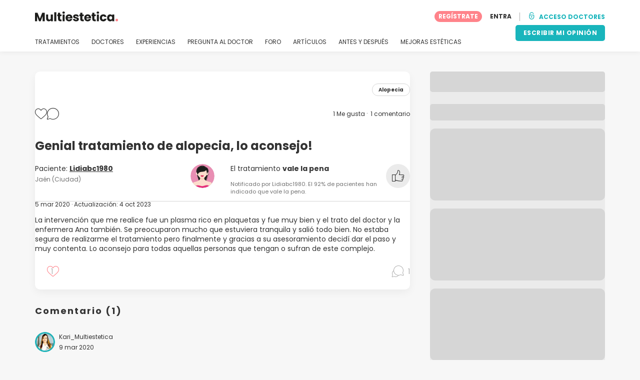

--- FILE ---
content_type: text/html; charset=UTF-8
request_url: https://www.multiestetica.com/experiencias/alopecia/genial-tratamiento-de-alopecia-lo-aconsejo-152365
body_size: 15228
content:
<!DOCTYPE html>
<html lang="es-ES" class="desktop" >
<head>
        
<meta charset="utf-8" />
<meta name="viewport" content="width=device-width, minimum-scale=1.0, maximum-scale=1.0"/>

<title>Genial tratamiento de alopecia, lo aconsejo! - Alopecia - Multiestetica.com</title>

<link rel="preconnect" href="//static.multiestetica.com" crossorigin>


                    <script async src="https://www.googletagmanager.com/gtag/js?id=G-SPV2V88M73"></script>
    

    <link rel="stylesheet" href="https://static.multiestetica.com/10009282/build/yns/main_general.css">

            <link rel="stylesheet" href="https://static.multiestetica.com/10009282/build/yns/yns_header_nav.css">
        <link rel="stylesheet" href="https://static.multiestetica.com/10009282/build/yns/yns_footer.css">
    
    <link rel="stylesheet" href="https://static.multiestetica.com/10009282/build/yns/5056.css"><link rel="stylesheet" href="https://static.multiestetica.com/10009282/build/yns/experience_item.css">

<script id="js_analytics" type="text/javascript">
    const projectDomain = 'multiestetica.com';

        (function(i,s,o,g,r,a,m){i['GoogleAnalyticsObject']=r;i[r]=i[r]||function(){
        (i[r].q=i[r].q||[]).push(arguments)},i[r].l=1*new Date();a=s.createElement(o),
        m=s.getElementsByTagName(o)[0];a.async=1;a.src=g;m.parentNode.insertBefore(a,m)
    })(window,document,'script','https://www.google-analytics.com/analytics.js','ga');

    window.gaYNS = {
                analyticsTreatmentName: 'Alopecia',
        analyticsTreatmentEnglishName: 'Alopecia',
        dimensionPath: '/experience/item',
                gaTracker: 'UA-4541145-1',
                gaTrackerGlobal: 'UA-103658573-1',
        pageType: ''
    };


                !function(f,b,e,v,n,t,s){if(f.fbq)return;n=f.fbq=function(){n.callMethod?
        n.callMethod.apply(n,arguments):n.queue.push(arguments)};if(!f._fbq)f._fbq=n;
        n.push=n;n.loaded=!0;n.version='2.0';n.queue=[];t=b.createElement(e);t.async=!0;
        t.src=v;s=b.getElementsByTagName(e)[0];s.parentNode.insertBefore(t,s)}(window,
        document,'script','https://connect.facebook.net/en_US/fbevents.js');
    

                window.dataLayer = window.dataLayer || [];
        window.gA4Data = window.gA4Data || {};
        window.gA4Data.measurement_id = 'G-SPV2V88M73';
        window.gA4Data.treatmentName = 'Alopecia';
        window.gA4Data.treatmentEnglishName = 'Alopecia';
        window.gA4Data.pageItems = '';
        window.gA4Data.creationDate = '05/03/2020';
        window.gA4Data.brandRelatedId = '';
        window.gA4Data.doctorRelatedId = '348153';

        function gtag(){dataLayer.push(arguments);}

        // Config GA4
        gtag('js', new Date());

        function getCookie(name) {
            return document.cookie
            .split('; ')
            .find(row => row.startsWith(name))
            ?.split('=')[1] || null;
        }
        const COOKIE_NAME = '_ynsGDPR_';
        const consentCookieValue = getCookie(COOKIE_NAME);

        const defaultConsentConfig = {
            'ad_storage': 'denied',
            'ad_user_data': 'denied',
            'ad_personalization': 'denied',
            'analytics_storage': 'denied',
            'functionality_storage': 'denied',
            'personalization_storage': 'denied',
            'security_storage': 'granted',  // Always granted
        };

        let shouldEnableUrlPassthrough = true;

        if (consentCookieValue) {
            const consent = JSON.parse(decodeURIComponent(consentCookieValue));

            Object.assign(defaultConsentConfig, {
                'ad_storage': consent.marketing ? 'granted' : 'denied',
                'ad_user_data':  consent.marketing ? 'granted' : 'denied',
                'ad_personalization':  consent.marketing ? 'granted' : 'denied',
                'analytics_storage':  consent.analysis ? 'granted' : 'denied',
                'functionality_storage':  consent.functional ? 'granted' : 'denied',
                'personalization_storage':  consent.marketing ? 'granted' : 'denied',
            });

            shouldEnableUrlPassthrough = !(consent.marketing && consent.analysis);
        }
        gtag('consent', 'default', defaultConsentConfig);

        gtag('set', 'url_passthrough', shouldEnableUrlPassthrough);

        data = {};
        data.content_group = '/experience/item';
        if (window.gA4Data.treatmentName) {
            data.treatment = window.gA4Data.treatmentName;
        }
        if (window.gA4Data.treatmentEnglishName) {
            data.english_treatment = window.gA4Data.treatmentEnglishName;
        }
        if (window.gA4Data.pageItems) {
            data.content_items = window.gA4Data.pageItems;
        }
        if (window.gA4Data.creationDate) {
            data.creation_date = window.gA4Data.creationDate;
        }
        if (window.gA4Data.brandRelatedId) {
            data.brand_related_id = window.gA4Data.brandRelatedId;
        }
        if (window.gA4Data.doctorRelatedId) {
            data.doctor_related_id = window.gA4Data.doctorRelatedId;
        }

        // /_ga=([^;]+)/i.test(document.cookie) ? data.yns_client_id = RegExp.$1.split('.').slice(2).join('.').replace('3','2'): null;
        // /smd5=([^;]+)/i.test(document.cookie) ? data.yns_session_id = RegExp.$1 : null;
        /User=([^;]+)/i.test(document.cookie) ? data.user_id = RegExp.$1 : null;

        gtag('config', window.gA4Data.measurement_id, {
            ...data,
            'cookie_domain': `.${projectDomain}`,
            'linker': {
                'url_passthrough': true
            },
        });
    </script>

<!-- Google Tag Manager -->
<script>(function(w,d,s,l,i){w[l]=w[l]||[];w[l].push({'gtm.start':
            new Date().getTime(),event:'gtm.js'});var f=d.getElementsByTagName(s)[0],
        j=d.createElement(s),dl=l!='dataLayer'?'&l='+l:'';j.async=true;j.src=
        'https://www.googletagmanager.com/gtm.js?id='+i+dl;f.parentNode.insertBefore(j,f);
    })(window,document,'script','dataLayer','GTM-5PCHSHG');</script>
<!-- End Google Tag Manager -->



    <link rel="preload" href="https://static.multiestetica.com/10009282/build/yns/fonts/Poppins-Regular.ad19729d.woff2" as="font" type="font/woff2" crossorigin>
<link rel="preload" href="https://static.multiestetica.com/10009282/build/yns/fonts/Poppins-Bold.dd24d10e.woff2" as="font" type="font/woff2" crossorigin>
<link rel="preload" href="https://static.multiestetica.com/10009282/build/yns/fonts/YNS_icons.e0995834.woff2" as="font" type="font/woff2" crossorigin>




<link rel="dns-prefetch" href="//fonts.googleapis.com">
<link rel="dns-prefetch" href="//www.googleadservices.com">
<link rel="dns-prefetch" href="//pagead2.googlesyndication.com">
<link rel="dns-prefetch" href="//tpc.googlesyndication.com">
<link rel="dns-prefetch" href="//connect.facebook.net">
<link rel="dns-prefetch" href="//www.google-analytics.com">
<link rel="dns-prefetch" href="//www.googletagmanager.com">
<link rel="dns-prefetch" href="//cdnjs.cloudflare.com">
<link rel="dns-prefetch" href="//googleads.g.doubleclick.net">
<link rel="dns-prefetch" href="//stats.g.doubleclick.net">
<link rel="dns-prefetch" href="//www.google.com">
<link rel="dns-prefetch" href="//js-agent.newrelic.com">
<link rel="dns-prefetch" href="//bam.nr-data.net">
<link rel="dns-prefetch" href="//cdn.livechatinc.com">
<link rel="dns-prefetch" href="//secure.livechatinc.com">
<link rel="dns-prefetch" href="//accounts.livechatinc.com">
<link rel="dns-prefetch" href="//analytics.tiktok.com">


<meta name="google-site-verification" content="tFyTp0vI7okiPZHCNULlmh7C5U50LrLFGa80eFdgZA8"/>
<meta name="robots" content="index, follow"/>    <meta name="description" content="Lidiabc1980 - La intervención que me realice fue un plasma rico en plaquetas y fue muy bien y el trato del doctor y la enfermera Ana también. Se preocuparon mucho que estuviera tranquila y salió todo bien. No estaba segura de realizarme el tratamiento pero finalmente y gracias a su asesoramiento..."/>
<meta name="apple-itunes-app" content="app-id=1149340927, app-argument=https://www.multiestetica.com/experiencias/alopecia/genial-tratamiento-de-alopecia-lo-aconsejo-152365">

            <link rel="canonical" href="https://www.multiestetica.com/experiencias/alopecia/genial-tratamiento-de-alopecia-lo-aconsejo-152365"/>
    


    <script async src="https://securepubads.g.doubleclick.net/tag/js/gpt.js"></script>
    <script>
                const decode = function (e) {
            return decodeURIComponent(e)
        }, leftTrim = function (e) {
            return e.replace(/^\s+/, "")
        }, coIsset = function (e) {
            return -1 !== window.document.cookie.indexOf(e + "=")
        }, coGet = function (e) {
            const n = document.cookie.split(";");
            let t = "", o = "", c = [];
            for (let i = 0; i < n.length; i++) if (o = (c = (t = n[i].replace(/^\s+/, "")).split("=")).shift(), t = c.join("="), e === o) return decode(t);
            return ""
        };

                window.loadSlots = false;
        window.googletag = window.googletag || {cmd: []};

        googletag.cmd.push(function () {
            let DISABLE_COOKIES = 1;

                    googletag.defineSlot('/21674600035/YNS_AU_ES_INFOBOXES', [800, 240], 'div-gpt-ad-21870655667-0').addService(googletag.pubads());
                            googletag.defineSlot('/21674600035/AU_ES_420x420_GENERAL', [420, 420], 'div-gpt-ad-21868213301-0').addService(googletag.pubads());
                                    googletag.defineSlot('/21674600035/YNS_AU_ES_VIDEOS', [640, 360], 'div-gpt-ad-21907845117-0').addService(googletag.pubads());
                                    googletag.pubads().enableSingleRequest();
            googletag.pubads().setTargeting('country', ['es'])
                                                                                                        .setTargeting('section', ['/experience/item']);

            if (coIsset('_ynsGDPR_')) {
                const segmentationEnabled = JSON.parse(coGet('_ynsGDPR_')).segmentation;
                DISABLE_COOKIES = segmentationEnabled ? 0 : 1;
            }

            googletag.pubads().setCookieOptions(DISABLE_COOKIES);
            googletag.pubads().collapseEmptyDivs(true);
            googletag.pubads().addEventListener('slotOnload', function (event) {
                window.loadSlots = true;
            });

            googletag.enableServices();
        });
    </script>


<link rel="manifest" href="/manifest.webmanifest"/>

    <base href="https://www.multiestetica.com">
</head>

<body id="experience-card"        data-meta="treatment_card"              data-show-sensitive-content="false"
      class="        "
>
            
    <header class="header-nav header-nav--desktop u-flex">
        <div class="container-layout">
            <div class="header-nav__top u-flex u-flex-justify-between u-flex-align-items-center">
                                <a href="/"
                   class="header-nav__logo u-flex u-flex-align-items-center"
                   title="Estética"
                >
                    <img src="https://static.multiestetica.com/img/img_et/logo/ES/logo.svg"
                         width="166"
                         height="20"
                         alt="Estética"
                    />
                </a>
                
                                

                                <div id="jsv-nav-user-menu-new">
                    <div class="nav-user-menu"><ul
                class="nav-user-menu--not-logged nav-user-menu__links u-flex u-flex-align-items-center u-p--0"
                data-role="nav-user-menu-not-logged"
            ><li class="nav-user-menu__users-register"><span
                        data-href="/profile/register"
                        rel="nofollow"
                        class="nav-user-menu__users-register-btn u-font--bold u-flex u-flex-align-items-center u-flex-justify-center u-render__cursor--pointer u-render__border-none internal-span-link"
                        aria-label="Regístrate en Multiestetica.com"
                        data-role="nav-user-register-btn"
                    >
                        REGÍSTRATE
                    </span></li><li class="nav-user-menu__users-login"><span
                        data-href="/profile/login?rurl=https://www.multiestetica.com/experiencias/alopecia/genial-tratamiento-de-alopecia-lo-aconsejo-152365"
                        rel="nofollow"
                        class="btn--primary btn--white u-ml--2 u-font--bold u-render__border-none internal-span-link"
                        data-role="nav-user-login-btn"
                    >
                        ENTRA
                    </span></li><li class="nav-user-menu__doctors u-ml--2 u-pl--2"><i
                        class="yns-icon-unlocked u-font--bold"
                        aria-hidden="true"
                    ></i><span
                        data-href="/front/user_account/login"
                        rel="nofollow"
                        class="u-ml--1 u-font--bold u-render__border-none btn--basic u-render__underline-none internal-span-link"
                    >ACCESO DOCTORES</span></li></ul></div>
                </div>
            </div>

                        <nav role="navigation" class="u-flex u-flex-justify-between">
                <ul class="header-nav__list u-mt--3 u-pl--0" data-role="header-nav-list">
                                        <li class="header-nav__list-item header-nav__sublist-parent u-render__position--relative">
                        <a class="header-nav__list-link u-pb--1 "
                           href="https://www.multiestetica.com/tratamientos"
                           data-link="treatment_list"
                        >
                            TRATAMIENTOS
                        </a>

                                                        
    <div class="header-nav__sublist ">
        <div class="u-text--nowrap">
            <span class="header-nav__sublist-label u-font--bold u-mr--1">Tratamientos más populares</span>
            <a href="https://www.multiestetica.com/tratamientos" class="header-nav__sublist-link-all u-font--bold u-text--nowrap js-ga-link"
               data-ga-ev="Main menu|View all treatments|Ver todos">
                                    Ver todos
                            </a>
        </div>
        <ul class="u-p--0">
                                                                                                                                                                                                        <li>
                    <a href="https://www.multiestetica.com/tratamientos/abdominoplastia"
                       class="header-nav__sublist-link u-text--ellipsis js-ga-link"
                       data-ga-ev="Main menu|Go to treatment item|Abdominoplastia">
                        Abdominoplastia
                    </a>
                </li>
                                                                                                                                                                                                        <li>
                    <a href="https://www.multiestetica.com/tratamientos/acido-hialuronico"
                       class="header-nav__sublist-link u-text--ellipsis js-ga-link"
                       data-ga-ev="Main menu|Go to treatment item|Ácido hialurónico">
                        Ácido hialurónico
                    </a>
                </li>
                                                                                                                                                                                                        <li>
                    <a href="https://www.multiestetica.com/tratamientos/aumento-senos"
                       class="header-nav__sublist-link u-text--ellipsis js-ga-link"
                       data-ga-ev="Main menu|Go to treatment item|Aumento de pecho">
                        Aumento de pecho
                    </a>
                </li>
                                                                                                                                                                                                        <li>
                    <a href="https://www.multiestetica.com/tratamientos/aumento-labios"
                       class="header-nav__sublist-link u-text--ellipsis js-ga-link"
                       data-ga-ev="Main menu|Go to treatment item|Aumento labios">
                        Aumento labios
                    </a>
                </li>
                                                                                                                                                                                                        <li>
                    <a href="https://www.multiestetica.com/tratamientos/balon-gastrico"
                       class="header-nav__sublist-link u-text--ellipsis js-ga-link"
                       data-ga-ev="Main menu|Go to treatment item|Balón gástrico">
                        Balón gástrico
                    </a>
                </li>
                                                                                                                                                                                                        <li>
                    <a href="https://www.multiestetica.com/tratamientos/blefaroplastia"
                       class="header-nav__sublist-link u-text--ellipsis js-ga-link"
                       data-ga-ev="Main menu|Go to treatment item|Blefaroplastia">
                        Blefaroplastia
                    </a>
                </li>
                                                                                                                                                                                                        <li>
                    <a href="https://www.multiestetica.com/tratamientos/lipoescultura"
                       class="header-nav__sublist-link u-text--ellipsis js-ga-link"
                       data-ga-ev="Main menu|Go to treatment item|Lipoescultura">
                        Lipoescultura
                    </a>
                </li>
                                                                                                                                                                                                        <li>
                    <a href="https://www.multiestetica.com/tratamientos/liposuccion"
                       class="header-nav__sublist-link u-text--ellipsis js-ga-link"
                       data-ga-ev="Main menu|Go to treatment item|Liposucción">
                        Liposucción
                    </a>
                </li>
                                                                                                                                                                                                        <li>
                    <a href="https://www.multiestetica.com/tratamientos/pose-reduccion-de-estomago"
                       class="header-nav__sublist-link u-text--ellipsis js-ga-link"
                       data-ga-ev="Main menu|Go to treatment item|POSE Reducción de estómago">
                        POSE Reducción de estómago
                    </a>
                </li>
                                                                                                                                                                                                        <li>
                    <a href="https://www.multiestetica.com/tratamientos/rinoplastia"
                       class="header-nav__sublist-link u-text--ellipsis js-ga-link"
                       data-ga-ev="Main menu|Go to treatment item|Rinoplastia">
                        Rinoplastia
                    </a>
                </li>
                    </ul>
    </div>

                                            </li>

                                        <li class="header-nav__list-item header-nav__sublist-parent u-render__position--relative">
                        <a href="https://www.multiestetica.com/centros"
                           class="header-nav__list-link u-pb--1 "
                           data-link="company_listing"
                        >
                            DOCTORES
                        </a>

                                                        
    <div class="header-nav__sublist ">
        <div class="u-text--nowrap">
            <span class="header-nav__sublist-label u-font--bold u-mr--1">Doctores por tratamiento y localidad</span>
            <a href="https://www.multiestetica.com/centros" class="header-nav__sublist-link-all u-font--bold u-text--nowrap js-ga-link"
               data-ga-ev="Main menu|View all doctors|Ver todos">
                                    Ver todos
                            </a>
        </div>
        <ul class="u-p--0">
                                                                                                                                                                                                                                                    <li>
                    <a href="https://www.multiestetica.com/centros/aumento-senos/madrid"
                       class="header-nav__sublist-link u-text--ellipsis js-ga-link"
                       data-ga-ev="Main menu|Go to doctors list treatment area2|Aumento de pecho en Madrid">
                        Aumento de pecho en Madrid
                    </a>
                </li>
                                                                                                                                                                                                                                                    <li>
                    <a href="https://www.multiestetica.com/centros/aumento-senos/valencia"
                       class="header-nav__sublist-link u-text--ellipsis js-ga-link"
                       data-ga-ev="Main menu|Go to doctors list treatment area2|Aumento de pecho en Valencia">
                        Aumento de pecho en Valencia
                    </a>
                </li>
                                                                                                                                                                                                                                                    <li>
                    <a href="https://www.multiestetica.com/centros/aumento-senos/malaga"
                       class="header-nav__sublist-link u-text--ellipsis js-ga-link"
                       data-ga-ev="Main menu|Go to doctors list treatment area2|Aumento de pecho en Málaga">
                        Aumento de pecho en Málaga
                    </a>
                </li>
                                                                                                                                                                                                                                                    <li>
                    <a href="https://www.multiestetica.com/centros/abdominoplastia/barcelona"
                       class="header-nav__sublist-link u-text--ellipsis js-ga-link"
                       data-ga-ev="Main menu|Go to doctors list treatment area2|Abdominoplastia en Barcelona">
                        Abdominoplastia en Barcelona
                    </a>
                </li>
                                                                                                                                                                                                                                                    <li>
                    <a href="https://www.multiestetica.com/centros/abdominoplastia/madrid"
                       class="header-nav__sublist-link u-text--ellipsis js-ga-link"
                       data-ga-ev="Main menu|Go to doctors list treatment area2|Abdominoplastia en Madrid">
                        Abdominoplastia en Madrid
                    </a>
                </li>
                                                                                                                                                                                                                                                    <li>
                    <a href="https://www.multiestetica.com/centros/liposuccion/madrid"
                       class="header-nav__sublist-link u-text--ellipsis js-ga-link"
                       data-ga-ev="Main menu|Go to doctors list treatment area2|Liposucción en Madrid">
                        Liposucción en Madrid
                    </a>
                </li>
                                                                                                                                                                                                                                                    <li>
                    <a href="https://www.multiestetica.com/centros/liposuccion/barcelona"
                       class="header-nav__sublist-link u-text--ellipsis js-ga-link"
                       data-ga-ev="Main menu|Go to doctors list treatment area2|Liposucción en Barcelona">
                        Liposucción en Barcelona
                    </a>
                </li>
                                                                                                                                                                                                                                                    <li>
                    <a href="https://www.multiestetica.com/centros/liposuccion/valencia"
                       class="header-nav__sublist-link u-text--ellipsis js-ga-link"
                       data-ga-ev="Main menu|Go to doctors list treatment area2|Liposucción en Valencia">
                        Liposucción en Valencia
                    </a>
                </li>
                                                                                                                                                                                                                                                    <li>
                    <a href="https://www.multiestetica.com/centros/rinoplastia/barcelona"
                       class="header-nav__sublist-link u-text--ellipsis js-ga-link"
                       data-ga-ev="Main menu|Go to doctors list treatment area2|Rinoplastia en Barcelona">
                        Rinoplastia en Barcelona
                    </a>
                </li>
                                                                                                                                                                                                                                                    <li>
                    <a href="https://www.multiestetica.com/centros/rinoplastia/madrid"
                       class="header-nav__sublist-link u-text--ellipsis js-ga-link"
                       data-ga-ev="Main menu|Go to doctors list treatment area2|Rinoplastia en Madrid">
                        Rinoplastia en Madrid
                    </a>
                </li>
                    </ul>
    </div>

                                            </li>

                                                                <li class="header-nav__list-item header-nav__sublist-parent u-render__position--relative">
                            <a class="header-nav__list-link u-pb--1 "
                               href="https://www.multiestetica.com/experiencias"
                               data-link="experiences-home"
                               data-role="experiences-navigation-tab"
                            >
                                EXPERIENCIAS
                            </a>

                                                                
    <div class="header-nav__sublist ">
        <div class="u-text--nowrap">
            <span class="header-nav__sublist-label u-font--bold u-mr--1">Tratamientos con más experiencias</span>
            <a href="https://www.multiestetica.com/experiencias" class="header-nav__sublist-link-all u-font--bold u-text--nowrap js-ga-link"
               data-ga-ev="Main menu|View all experiences|Ver todos">
                                    Ver todos
                            </a>
        </div>
        <ul class="u-p--0">
                                                                                                                                                                                                        <li>
                    <a href="https://www.multiestetica.com/experiencias/abdominoplastia"
                       class="header-nav__sublist-link u-text--ellipsis js-ga-link"
                       data-ga-ev="Main menu|Go to treatment experience list|Experiencias sobre Abdominoplastia">
                        Experiencias sobre Abdominoplastia
                    </a>
                </li>
                                                                                                                                                                                                        <li>
                    <a href="https://www.multiestetica.com/experiencias/acido-hialuronico"
                       class="header-nav__sublist-link u-text--ellipsis js-ga-link"
                       data-ga-ev="Main menu|Go to treatment experience list|Experiencias sobre Ácido hialurónico">
                        Experiencias sobre Ácido hialurónico
                    </a>
                </li>
                                                                                                                                                                                                        <li>
                    <a href="https://www.multiestetica.com/experiencias/aumento-senos"
                       class="header-nav__sublist-link u-text--ellipsis js-ga-link"
                       data-ga-ev="Main menu|Go to treatment experience list|Experiencias sobre Aumento de pecho">
                        Experiencias sobre Aumento de pecho
                    </a>
                </li>
                                                                                                                                                                                                        <li>
                    <a href="https://www.multiestetica.com/experiencias/aumento-labios"
                       class="header-nav__sublist-link u-text--ellipsis js-ga-link"
                       data-ga-ev="Main menu|Go to treatment experience list|Experiencias sobre Aumento labios">
                        Experiencias sobre Aumento labios
                    </a>
                </li>
                                                                                                                                                                                                        <li>
                    <a href="https://www.multiestetica.com/experiencias/blefaroplastia"
                       class="header-nav__sublist-link u-text--ellipsis js-ga-link"
                       data-ga-ev="Main menu|Go to treatment experience list|Experiencias sobre Blefaroplastia">
                        Experiencias sobre Blefaroplastia
                    </a>
                </li>
                                                                                                                                                                                                        <li>
                    <a href="https://www.multiestetica.com/experiencias/labioplastia"
                       class="header-nav__sublist-link u-text--ellipsis js-ga-link"
                       data-ga-ev="Main menu|Go to treatment experience list|Experiencias sobre Labioplastia">
                        Experiencias sobre Labioplastia
                    </a>
                </li>
                                                                                                                                                                                                        <li>
                    <a href="https://www.multiestetica.com/experiencias/lipoescultura"
                       class="header-nav__sublist-link u-text--ellipsis js-ga-link"
                       data-ga-ev="Main menu|Go to treatment experience list|Experiencias sobre Lipoescultura">
                        Experiencias sobre Lipoescultura
                    </a>
                </li>
                                                                                                                                                                                                        <li>
                    <a href="https://www.multiestetica.com/experiencias/mastopexia"
                       class="header-nav__sublist-link u-text--ellipsis js-ga-link"
                       data-ga-ev="Main menu|Go to treatment experience list|Experiencias sobre Mastopexia">
                        Experiencias sobre Mastopexia
                    </a>
                </li>
                                                                                                                                                                                                        <li>
                    <a href="https://www.multiestetica.com/experiencias/otoplastia"
                       class="header-nav__sublist-link u-text--ellipsis js-ga-link"
                       data-ga-ev="Main menu|Go to treatment experience list|Experiencias sobre Otoplastia">
                        Experiencias sobre Otoplastia
                    </a>
                </li>
                                                                                                                                                                                                        <li>
                    <a href="https://www.multiestetica.com/experiencias/rinoplastia"
                       class="header-nav__sublist-link u-text--ellipsis js-ga-link"
                       data-ga-ev="Main menu|Go to treatment experience list|Experiencias sobre Rinoplastia">
                        Experiencias sobre Rinoplastia
                    </a>
                </li>
                    </ul>
    </div>

                                                    </li>
                    
                                                                <li class="header-nav__list-item header-nav__sublist-parent u-render__position--relative">
                            <a class="header-nav__list-link u-pb--1 "
                               href="https://www.multiestetica.com/consultas"
                               data-link="qanda_home"
                            >
                                PREGUNTA AL DOCTOR
                            </a>

                                                                
    <div class="header-nav__sublist ">
        <div class="u-text--nowrap">
            <span class="header-nav__sublist-label u-font--bold u-mr--1">Tratamientos con más preguntas</span>
            <a href="https://www.multiestetica.com/consultas" class="header-nav__sublist-link-all u-font--bold u-text--nowrap js-ga-link"
               data-ga-ev="Main menu|View all qanda|Ver todos">
                                    Ver todos
                            </a>
        </div>
        <ul class="u-p--0">
                                                                                                                                                                                                        <li>
                    <a href="https://www.multiestetica.com/consultas/abdominoplastia"
                       class="header-nav__sublist-link u-text--ellipsis js-ga-link"
                       data-ga-ev="Main menu|Go to treatment qanda|Preguntas sobre Abdominoplastia">
                        Preguntas sobre Abdominoplastia
                    </a>
                </li>
                                                                                                                                                                                                        <li>
                    <a href="https://www.multiestetica.com/consultas/acido-hialuronico"
                       class="header-nav__sublist-link u-text--ellipsis js-ga-link"
                       data-ga-ev="Main menu|Go to treatment qanda|Preguntas sobre Ácido hialurónico">
                        Preguntas sobre Ácido hialurónico
                    </a>
                </li>
                                                                                                                                                                                                        <li>
                    <a href="https://www.multiestetica.com/consultas/aumento-senos"
                       class="header-nav__sublist-link u-text--ellipsis js-ga-link"
                       data-ga-ev="Main menu|Go to treatment qanda|Preguntas sobre Aumento de pecho">
                        Preguntas sobre Aumento de pecho
                    </a>
                </li>
                                                                                                                                                                                                        <li>
                    <a href="https://www.multiestetica.com/consultas/aumento-labios"
                       class="header-nav__sublist-link u-text--ellipsis js-ga-link"
                       data-ga-ev="Main menu|Go to treatment qanda|Preguntas sobre Aumento labios">
                        Preguntas sobre Aumento labios
                    </a>
                </li>
                                                                                                                                                                                                        <li>
                    <a href="https://www.multiestetica.com/consultas/hilos-tensores"
                       class="header-nav__sublist-link u-text--ellipsis js-ga-link"
                       data-ga-ev="Main menu|Go to treatment qanda|Preguntas sobre Hilos tensores">
                        Preguntas sobre Hilos tensores
                    </a>
                </li>
                                                                                                                                                                                                        <li>
                    <a href="https://www.multiestetica.com/consultas/lipoescultura"
                       class="header-nav__sublist-link u-text--ellipsis js-ga-link"
                       data-ga-ev="Main menu|Go to treatment qanda|Preguntas sobre Lipoescultura">
                        Preguntas sobre Lipoescultura
                    </a>
                </li>
                                                                                                                                                                                                        <li>
                    <a href="https://www.multiestetica.com/consultas/liposuccion"
                       class="header-nav__sublist-link u-text--ellipsis js-ga-link"
                       data-ga-ev="Main menu|Go to treatment qanda|Preguntas sobre Liposucción">
                        Preguntas sobre Liposucción
                    </a>
                </li>
                                                                                                                                                                                                        <li>
                    <a href="https://www.multiestetica.com/consultas/mastopexia"
                       class="header-nav__sublist-link u-text--ellipsis js-ga-link"
                       data-ga-ev="Main menu|Go to treatment qanda|Preguntas sobre Mastopexia">
                        Preguntas sobre Mastopexia
                    </a>
                </li>
                                                                                                                                                                                                        <li>
                    <a href="https://www.multiestetica.com/consultas/rejuvenecimiento-facial"
                       class="header-nav__sublist-link u-text--ellipsis js-ga-link"
                       data-ga-ev="Main menu|Go to treatment qanda|Preguntas sobre Rejuvenecimiento facial">
                        Preguntas sobre Rejuvenecimiento facial
                    </a>
                </li>
                                                                                                                                                                                                        <li>
                    <a href="https://www.multiestetica.com/consultas/rinoplastia"
                       class="header-nav__sublist-link u-text--ellipsis js-ga-link"
                       data-ga-ev="Main menu|Go to treatment qanda|Preguntas sobre Rinoplastia">
                        Preguntas sobre Rinoplastia
                    </a>
                </li>
                    </ul>
    </div>

                                                    </li>
                    
                                                                <li class="header-nav__list-item">
                            <a class="header-nav__list-link u-pb--1 "
                               href="https://forum.multiestetica.com/"
                               data-link="forum-list-categories"
                            >
                                FORO
                            </a>
                        </li>
                    
                                        <li class="header-nav__list-item">
                        <a class="header-nav__list-link u-pb--1 "
                           href="https://www.multiestetica.com/articulos"
                           data-link="article-home"
                        >
                            ARTÍCULOS
                        </a>
                    </li>

                                                                <li class="header-nav__list-item">
                            <a class="header-nav__list-link u-pb--1 "
                               href="https://www.multiestetica.com/antes-y-despues"
                               data-link="gallery-listing"
                            >
                                ANTES Y DESPUÉS
                            </a>
                        </li>
                    
                                        <li class="header-nav__list-item">
                        <a class="header-nav__list-link u-pb--1 "
                           href="https://www.multiestetica.com/mejoras-esteticas"
                           data-link="concern_list"
                        >
                            MEJORAS ESTÉTICAS
                        </a>
                    </li>
                </ul>

                                                        <div class="u-my--1">
                        <button
                            data-com-id="0"
                            data-treatment-id="0"
                            data-source="14"
                            class="btn-header btn-header--primary u-render__display--none js-experience-review-selector js-show-for-patients js-ga-link"
                                
    data-ga-category="click"
    data-ga-props="{&quot;action&quot;:&quot;share experience&quot;,&quot;cta&quot;:&quot;navigation button&quot;,&quot;content_group&quot;:&quot;\/experience\/item&quot;}"

                        >ESCRIBIR MI OPINIÓN</button>
                    </div>
                            </nav>
        </div>
    </header>

    
                                
    <div class="container-layout" data-exp="152365">
        <div class="container-layout__grid has-sidebar u-pt--0 d:u-pt--5">
            <div class="container-layout__content">
                <div
                    id="remarketing"
                    data-section="experience"
                    data-sev-id="4748"
                    aria-hidden="true"
                ></div>

                                <div
    id="js_update_experience"
    class="experience__banner experience__banner--blue u-text--center u-p--3 u-mb--3 u-mt--3 d:u-mt--0 u-render__display--none"
>
    <p>¿Tienes novedades? Cuéntale a la comunidad tus avances</p>

    <button
        type="button"
        class="btn btn--primary btn--blue internal-span-link u-mx--center"
        data-href="https://www.multiestetica.com/experiencias/comparte_tu_experiencia?experienceId=152365"
        data-role="update-experience"
    >
        Añade tu actualización
    </button>
</div>

                                    <div
                        id="post_158015"
                        class="js_post thumbnail"
                        data-post="158015"
                    >
                
                                        
                                        
                    <div class="experience-item__box box box--white u-radius--10 u-px--2 d:u-px--4 u-pt--2 u-pb--3 u-mb--4 d:u-mx--0 u-render__position--relative js-exp-post-item">
                                                                            

<div class="media-slider__top-actions u-flex u-flex-align-items-center u-flex-justify-between without-images u-mb--2">
        
                <a
            href="https://www.multiestetica.com/tratamientos/alopecia"
            class="media-slider__treatment u-p--1 u-ml--auto"
        >
            <div class="tag__item tag__item--white u-font--bold u-font--size-10">
                Alopecia
            </div>
        </a>
    </div>

                        
                                                <div class="u-flex u-flex-align-items-center u-flex-justify-between">
                                                        <div class="u-flex u-flex-align-items-center u-flex--gap-16 js-resume-social-icons">
                                <i class="yns-icon-heart-empty u-font--size-24 js-resume-heart u-render__cursor--pointer" aria-hidden="true"></i>
                                <i class="yns-icon-bubble u-font--size-24 js-resume-bubble u-render__cursor--pointer" aria-hidden="true"></i>
                            </div>

                                                        <div class="u-font--size-12 u-ml--auto experience-item__totals">
                                <span class="experience-item__total-likes js-total-likes">
                                    <span class="js-total-likes-num">1</span> Me gusta
                                </span>
                                                                <span class="experience-item__total-comments u-render__position--relative js-total-comments">1 comentario</span>
                            </div>
                        </div>

                        <div class="u-flex u-flex-wrap u-flex-align-items-center u-mt--2">
                                                        <h1 class="u-my--0 u-font--bold d:u-mr--2 u-font--size-24">
                                Genial tratamiento de alopecia, lo aconsejo!
                            </h1>

                                                        <div class="tag__list u-flex u-flex-wrap d:u-mb--1">
                                                            </div>
                        </div>

                                                <div class="experience-item__resume-grid">
                                                        
<div class="experience-item__resume-item u-flex u-flex-align-items-start u-flex-justify-between u-flex--gap-8">
                
    <div>
        <div>
            Paciente:
            <a href="//profile.multiestetica.com/lidiabc1980" class="u-font--bold u-text--underline u-color--grey-carbon">Lidiabc1980</a>

                                </div>

                <p class="u-color--grey-dim u-font--size-12 u-mt--05 u-mb--0">
            Jaén (Ciudad)
        </p>

                    </div>

    <div>
        

<div class="u-flex-none js_avatar experience-item__resume-item-image internal-span-link"
                 data-href="//profile.multiestetica.com/lidiabc1980"         ><img src="https://static.multiestetica.com/img/img_et/avatar/yns/i-avatar-4.svg"
                 class="u-radius--50perc"
                 alt="Lidiabc1980"
                 width="48"
                 height="48"
            /></div>
    </div>

</div>

                            
                                                        


                                                        



                                                        

    <div class="experience-item__resume-item u-flex u-flex-align-items-start u-flex-justify-between u-flex--gap-8">
        <div>
            <p class="u-my--0">
                El tratamiento <b>vale la pena</b>
            </p>
            <p class="u-font--size-11 u-color--grey-dim u-mt--05">
                Notificado por Lidiabc1980. El 92% de pacientes han indicado que vale la pena.
            </p>
        </div>

        <div>
            <div class="experience-item__resume-item-image">
                <i
                    class="yns-icon-worth-it u-font--size-24"
                    aria-hidden="true"
                ></i>
            </div>
        </div>
    </div>

                        </div>

                        
                        
                        
                        
                                                
                                                                                    <div class="divider u-my--3" aria-hidden="true"></div>
                            
                            
                                                            
            <div class="experience-item__info u-mb--2">
            5 mar 2020
                            · Actualización: 4 oct 2023
                    </div>
    
    
    <p>La intervención que me realice fue un plasma rico en plaquetas y  fue muy bien y el trato del doctor y la enfermera Ana también. Se preocuparon mucho que estuviera tranquila y salió todo bien. No estaba segura de realizarme el tratamiento pero finalmente y gracias a su asesoramiento decidí dar el paso y muy contenta. Lo aconsejo para todas aquellas personas que tengan o sufran de este complejo. </p>


    <div class="u-flex u-flex-justify-between u-flex-align-items-center u-mt--2 d:u-mt--3">
        <div class="likes js-likes-bar" data-post="158015">
                <div  class="like-item u-pl--3 u-render__position--relative u-render__cursor--pointer js-like-container"
          data-id="158015"
          data-like-url="/experience/like_post?post=158015"
          data-role="js-like-post"
    >
        <i class="yns-icon-heart-empty u-render__position--absolute" aria-hidden="true"></i>
        <i class="yns-icon-heart-full u-render__position--absolute" aria-hidden="true"></i>
        <span class="n-likes js-like-counter u-ml--1">1</span>
    </div>

        </div>
        <div class="comments u-flex u-flex-align-items-center u-render__cursor--pointer js-icon-comments" data-id="158015">
            <i class="yns-icon-bubbles u-mr--1" aria-hidden="true"></i><span class="js-comment-counter">1</span>
        </div>
    </div>
</div>

<h2 class="subtitle u-mt--0 u-mb--4 d:u-px--4 u-font--bold" data-id="158015">
    Comentario (<span class="js-comment-counter">1</span>)
</h2>
<div class="d:u-px--4 js_comment_history js_comment_history_158015">
            
<div id="comment_553716" class="js-exp-comment-box" data-owner="5536376">
    <div class="u-mt--3 d:u-mt--4 experience-item__comment js_comment" data-comment="553716" id="comment_reply" data-id="553716">
        <div id="exp_com_553716">
                            
<div class="u-flex user-info u-mb--3" data-id="5536376">
    

<div class="u-flex-none js_avatar  internal-span-link"
             data-href="//profile.multiestetica.com/kari_multiestetica"        ><picture ><source srcset="//static.multiestetica.com/site/profile/cb/5e/74/5536376/5536376_avatar3.webp"
                        type="image/webp"
                ><source srcset="//static.multiestetica.com/site/profile/cb/5e/74/5536376/5536376_avatar3.jpg"
                        type="image/jpg"
                ><img src="//static.multiestetica.com/site/profile/cb/5e/74/5536376/5536376_avatar3.jpg"
                 alt="Kari_Multiestetica"
                                
                                                    class="u-radius--50perc"
                
                                
                                
                                
                                
                                                    width="40"
                
                                                    height="40"
                
                                
                                
                                
                                
                                            /></picture></div>
                                    <div class="u-ml--1">
                <span class="user-info__name u-render__cursor--pointer internal-span-link"
               data-href="//profile.multiestetica.com/kari_multiestetica"        >Kari_Multiestetica</span>

                
                
                
        
                    <div class="user-info__extended-data user-info__extended-data--date">
                9 mar 2020
            </div>
            </div>
</div>

            
            <div class="experience-comment u-mb--2">
                @Lidiabc1980 bienvenida a Multiestetica ¡Enhorabuena por tu tratamiento! me alegra mucho que te haya ido bien. <br />
<br />
¿Qué técnica utilizó tu especialista? ¿Al cuánto tiempo viste los resultados?
            </div>

                        <div class="js-comment-row" data-id="553716">
                                                    <div class="d:u-pr--5 js_gallery_comment_553716"></div>
                
                                                    

    <form class="js-image-form">

<fieldset class="u-px--0 u-pt--0 u-pb--0 u-mb--3">
    <button
        type="button"
        class="btn btn--secondary u-render__display--none js-exp-comment-upload-button"
    >Subir imagen</button>

    <div class="u-render__display--none js-exp-comment-image-uploader u-radius--10 u-p--1 u-bg--white-mercury">
        <label class="u-color--grey-koala u-render__display--none">Subir imagen</label>
        <div id="gallery_upload_container">
            <div class="p-relative new-exp-add-photo">
                
<div class="image-gallery-form js_image_gallery_form"
     data-labels='{
        "imageGalleryErrorMessageTtl": "¡Vaya!",
        "imageGalleryErrorMessageTxt": "Estas imágenes exceden el límite de peso (&lt;%sizeImage%&gt;mb) o no cumplen con el tamaño mínimo (&lt;%width%&gt;x&lt;%height%&gt;px):",
        "imageGalleryErrorMessageByExceedWeightTxt": "El peso total de las imágenes supera el máximo permitido (&lt;%limitWeight%&gt;mb). Selecciona menos fotografías y vuelve a intentarlo.",
        "imageGalleryErrorMessageByExceedTotalFilesTxt": "El número de imágenes que estás tratando de subir supera el máximo permitido (&lt;%limitTotalFiles%&gt;).",
        "imageGalleryAlertMessageByTotalFilesTtl": "Atenci\u00F3n",
        "imageGalleryAlertMessageByTotalFilesTxt": "Has alcanzado el máximo de imágenes permitidas (&lt;%limitTotalFiles%&gt;)."
    }'
>
    <div class="image-gallery-form__content js_image_grid">
                    <div class="image-gallery-form__item image-gallery-form__item--empty u-render__cursor--pointer">
                                    <i class="yns-icon-camera-add icon-big u-color--turquoise-default" aria-hidden=”true”></i>
                            </div>
                    <div class="image-gallery-form__item image-gallery-form__item--empty u-render__cursor--pointer">
                                    <i class="yns-icon-camera-fill u-color--turquoise-default" aria-hidden=”true”></i>
                            </div>
                    <div class="image-gallery-form__item image-gallery-form__item--empty u-render__cursor--pointer">
                                    <i class="yns-icon-camera-fill u-color--turquoise-default" aria-hidden=”true”></i>
                            </div>
                    <div class="image-gallery-form__item image-gallery-form__item--empty u-render__cursor--pointer">
                                    <i class="yns-icon-camera-fill u-color--turquoise-default" aria-hidden=”true”></i>
                            </div>
            </div>

    <input type="file"
           name="imageUpload"
           id="js_imageUpload"
           accept="image/*"
           multiple="multiple"
           data-limit="200"
    />
</div>

            </div>
        </div>

                    <div class="u-mt--2">
                <input
                        type="submit"
                        class="btn btn--primary js-submit-btn"
                        value="Subir imagen"
                        disabled
                />
            </div>
            </div>
</fieldset>

    </form>

                            </div>

                            <div class="js-reply-container js_reply js-comment-row u-mt--2" data-id="553716">
                    <span class="u-color--turquoise-default u-render__cursor--pointer js-reply-link js_reply_btn">
                        Responder
                    </span>
                    <form class="experience__reply-form u-render__display--none js-reply-form">
                        <textarea name="reply"
                                  type="text"
                                  class="form-textarea u-mt--2 js-comment-textarea"
                                  placeholder="Deja tu comentario"
                                  aria-label="Deja tu comentario"
                        ></textarea>
                        <div class="u-flex u-flex-justify-end u-mt--2">
                            <input type="submit" class="btn btn--primary" value="Enviar comentario" />
                        </div>
                    </form>
                </div>
                    </div>

                <div class="u-pl--5 js_reply_history_553716">
                    </div>
    </div>
</div>

    </div>


<div class="d:u-px--4 u-my--4">
    <form
        id="js_comment_form_158015"
        class="experience-item__comment-form js_comment_form u-pt--3"
    >
        <textarea
            name="comment"
            class="form-textarea js-comment-textarea u-mb--2"
            placeholder="Deja tu comentario"
            aria-label="Deja tu comentario"
        ></textarea>

                


<fieldset class="u-px--0 u-pt--0 u-pb--0 u-mb--3">
    <button
        type="button"
        class="btn btn--secondary js-exp-comment-upload-button u-ml--auto"
    >Subir imagen</button>

    <div class="u-render__display--none js-exp-comment-image-uploader u-radius--10 u-p--1 u-bg--white-mercury">
        <label class="u-color--grey-koala u-render__display--none">Subir imagen</label>
        <div id="gallery_upload_container">
            <div class="p-relative new-exp-add-photo">
                
<div class="image-gallery-form js_image_gallery_form"
     data-labels='{
        "imageGalleryErrorMessageTtl": "¡Vaya!",
        "imageGalleryErrorMessageTxt": "Estas imágenes exceden el límite de peso (&lt;%sizeImage%&gt;mb) o no cumplen con el tamaño mínimo (&lt;%width%&gt;x&lt;%height%&gt;px):",
        "imageGalleryErrorMessageByExceedWeightTxt": "El peso total de las imágenes supera el máximo permitido (&lt;%limitWeight%&gt;mb). Selecciona menos fotografías y vuelve a intentarlo.",
        "imageGalleryErrorMessageByExceedTotalFilesTxt": "El número de imágenes que estás tratando de subir supera el máximo permitido (&lt;%limitTotalFiles%&gt;).",
        "imageGalleryAlertMessageByTotalFilesTtl": "Atenci\u00F3n",
        "imageGalleryAlertMessageByTotalFilesTxt": "Has alcanzado el máximo de imágenes permitidas (&lt;%limitTotalFiles%&gt;)."
    }'
>
    <div class="image-gallery-form__content js_image_grid">
                    <div class="image-gallery-form__item image-gallery-form__item--empty u-render__cursor--pointer">
                                    <i class="yns-icon-camera-add icon-big u-color--turquoise-default" aria-hidden=”true”></i>
                            </div>
                    <div class="image-gallery-form__item image-gallery-form__item--empty u-render__cursor--pointer">
                                    <i class="yns-icon-camera-fill u-color--turquoise-default" aria-hidden=”true”></i>
                            </div>
                    <div class="image-gallery-form__item image-gallery-form__item--empty u-render__cursor--pointer">
                                    <i class="yns-icon-camera-fill u-color--turquoise-default" aria-hidden=”true”></i>
                            </div>
                    <div class="image-gallery-form__item image-gallery-form__item--empty u-render__cursor--pointer">
                                    <i class="yns-icon-camera-fill u-color--turquoise-default" aria-hidden=”true”></i>
                            </div>
            </div>

    <input type="file"
           name="imageUpload"
           id="js_imageUpload"
           accept="image/*"
           multiple="multiple"
           data-limit="200"
    />
</div>

            </div>
        </div>

            </div>
</fieldset>



        <div class="u-flex u-flex-justify-end u-mt--2">
            <input
                type="submit"
                class="btn btn--primary"
                data-role="experience-comment-button"
                value="Enviar comentario"
            />
        </div>
    </form>
</div>



                            
                                                        

<div id="js_create_experience" class="experience__banner experience__banner--pink u-text--center u-p--3 u-mb--2 d:u-mb--0 u-render__display--none">
    <p>¿Te ha gustado esta experiencia? ¡Explícanos la tuya aquí!</p>

    <button
        type="button"
        class="btn btn--primary btn--pink u-mx--center u-render__display--none js-experience-review-selector js-show-for-patients js-ga-link"
        data-com-id="0"
        data-href="https://www.multiestetica.com/experiencias/comparte_tu_experiencia?treatment=4748"
        data-source="10"
            
    data-ga-category="click"
    data-ga-props="{&quot;action&quot;:&quot;share experience&quot;,&quot;cta&quot;:&quot;experience item button&quot;,&quot;content_group&quot;:&quot;\/experience\/item&quot;}"

    >
        Comparte tu experiencia
    </button>
</div>
                                            </div>

                                    </div>
                
                
                        <div class="container-layout__sidebar">
                                                    <div
    id="jsv-geo-advertising"
    data-treatment-id="4748"
    data-treatment-name="Alopecia"             data-source="56"
        class="u-mb--4 u-text--right"
>
    <div class="skeleton skeleton--r10 skeleton__results u-mb--3 u-px--2 u-py--3 u-flex u-flex-col u-flex-align-items-end">
        <span class="skeleton skeleton--dark skeleton--r5 skeleton__title u-flex-inline u-mb--3"></span>
        <span class="skeleton skeleton--dark skeleton--r5 skeleton__selector u-flex-inline"></span>
        <span class="skeleton skeleton--dark skeleton--r10 skeleton__company-card u-flex-inline u-mt--2"></span>
        <span class="skeleton skeleton--dark skeleton--r10 skeleton__company-card u-flex-inline u-mt--2"></span>
        <span class="skeleton skeleton--dark skeleton--r10 skeleton__company-card u-flex-inline u-mt--2"></span>
    </div>
    <span class="skeleton skeleton--r5 skeleton__view-more u-flex-inline"></span>
</div>

                
                                                    <div class="skeleton skeleton--animation skeleton__dfp-adunit u-render__overflow--hidden dfp__rounded u-mb--4">
    <span class="dfp__chip u-render__display--none js-gpt-ad-chip">Anuncio</span>    <div id="div-gpt-ad-21868213301-0" class="js_gpt_ad u-render--v-hide">
        <script>
            googletag.cmd.push(function() { googletag.display('div-gpt-ad-21868213301-0'); },);
        </script>
    </div>
</div>

                
                                                    <h2 class="subtitle u-mt--5 u-mb--2 u-font--bold">
                        Experiencias similares
                    </h2>
                                            




<article class="box--white box--radius u-flex u-flex-col u-flex-justify-between u-mb--3"
         data-type="experience"
         data-role="experience-card">
    <div class="u-p--2">

            <a href="https://www.multiestetica.com/experiencias/aumento-senos/aumento-de-pecho-subglandular-300cc-145635"
               class="u-font--bold u-color--turquoise-default"
                                    data-role="link-to-experience"
                            >
                Aumento de pecho subglandular 300cc
            </a>

                    <div class="tag__list u-flex u-flex-wrap u-mt--1">
                                    <a href="https://www.multiestetica.com/tratamientos/aumento-senos" class="tag__item u-font--bold">
                        Aumento de pecho
                    </a>
                
                                    
                                                </div>
        
        
        <div class="minicard__description u-mt--2 u-text--break-word">
                            <p>Hola chicas! Hace más de 3 meses que me operé y quería contar mi experiencia ya que a mí me ayudo bastante.
Yo vi dos cirujanos, los dos me recomendaron...</p>

                    <a href="https://www.multiestetica.com/experiencias/aumento-senos/aumento-de-pecho-subglandular-300cc-145635"
               class="u-color--grey-koala"
                            >
                Leer más
            </a>
                    </div>

                                  <a
                href="javascript:void(0);"
                data-src="https://www.multiestetica.com/experiencias/aumento-senos/aumento-de-pecho-subglandular-300cc-145635"
                class="minicard__media u-mt--2 js-image-sensitive"
            >
                                    <span class="u-render__overflow--hidden box--radius">
                                                
                            <picture ><source srcset="https://static.multiestetica.com/site/experience/b8/b7/93/150572/70754/70754_exp5_sfw_05.webp"
                        type="image/webp"
                ><source srcset="https://static.multiestetica.com/site/experience/b8/b7/93/150572/70754/70754_exp5_sfw_05.jpg"
                        type="image/jpg"
                ><img src="https://static.multiestetica.com/site/experience/b8/b7/93/150572/70754/70754_exp5_sfw_05.jpg"
                 alt="Aumento de pecho subglandular 300cc"
                                
                                                    class="minicard__media-image js-image-sensitive"
                
                                
                                
                                
                                
                                                    width="56"
                
                                                    height="56"
                
                                                    loading="eager"
                
                                
                                
                                
                                            /></picture>
                    </span>
                                    <span class="u-render__overflow--hidden box--radius">
                                                
                            <picture ><source srcset="https://static.multiestetica.com/site/experience_comment/29/99/af/467540/9528/9528_ec5.webp"
                        type="image/webp"
                ><source srcset="https://static.multiestetica.com/site/experience_comment/29/99/af/467540/9528/9528_ec5.jpg"
                        type="image/jpg"
                ><img src="https://static.multiestetica.com/site/experience_comment/29/99/af/467540/9528/9528_ec5.jpg"
                 alt="Aumento de pecho subglandular 300cc"
                                
                                                    class="minicard__media-image js-image-sensitive"
                
                                
                                
                                
                                
                                                    width="56"
                
                                                    height="56"
                
                                                    loading="eager"
                
                                
                                
                                
                                            /></picture>
                    </span>
                                    <span class="u-render__overflow--hidden box--radius">
                                                
                            <picture ><source srcset="https://static.multiestetica.com/site/experience_comment/29/99/af/467540/9529/9529_ec5.webp"
                        type="image/webp"
                ><source srcset="https://static.multiestetica.com/site/experience_comment/29/99/af/467540/9529/9529_ec5.jpg"
                        type="image/jpg"
                ><img src="https://static.multiestetica.com/site/experience_comment/29/99/af/467540/9529/9529_ec5.jpg"
                 alt="Aumento de pecho subglandular 300cc"
                                
                                                    class="minicard__media-image js-image-sensitive"
                
                                
                                
                                
                                
                                                    width="56"
                
                                                    height="56"
                
                                                    loading="eager"
                
                                
                                
                                
                                            /></picture>
                    </span>
                                    <span class="u-render__overflow--hidden box--radius">
                                                
                            <picture ><source srcset="https://static.multiestetica.com/site/experience_comment/29/99/af/467540/9530/9530_ec5.webp"
                        type="image/webp"
                ><source srcset="https://static.multiestetica.com/site/experience_comment/29/99/af/467540/9530/9530_ec5.jpg"
                        type="image/jpg"
                ><img src="https://static.multiestetica.com/site/experience_comment/29/99/af/467540/9530/9530_ec5.jpg"
                 alt="Aumento de pecho subglandular 300cc"
                                
                                                    class="minicard__media-image js-image-sensitive"
                
                                
                                
                                
                                
                                                    width="56"
                
                                                    height="56"
                
                                                    loading="eager"
                
                                
                                
                                
                                            /></picture>
                    </span>
                
                                    <span class="minicard__media-count u-flex u-flex-align-items-center u-flex-justify-center box--radius">
                        +2
                    </span>
                            </a>
            </div>

                    <div class="minicard__footer u-flex u-flex-align-items-center u-p--2">
            
<div class="u-flex user-info " data-id="5452051">
    

<div class="u-flex-none js_avatar  internal-span-link"
                 data-href="//profile.multiestetica.com/alicante19"         ><img src="https://static.multiestetica.com/img/img_et/avatar/yns/i-avatar-8.svg"
                 class="u-radius--50perc"
                 alt="Alicante19"
                 width="40"
                 height="40"
            /></div>
                                    <div class="u-ml--1">
                <span class="user-info__name u-render__cursor--pointer internal-span-link"
               data-href="//profile.multiestetica.com/alicante19"        >Alicante19</span>

                            <div class="u-render__position--relative u-render__display--inline-block">
                <i class="yns-icon-crown-full tooltip-element" aria-hidden="true"></i>
                <div class="u-p--1 tooltip tooltip--bottom-left">
                    Miembro destacado
                </div>
            </div>
        
                            <span class="u-flex u-flex-align-items-center user-info__comments">
                <i class="yns-icon-bubbles u-mr--1" aria-hidden="true"></i> 42
                comentarios
            </span>
        
                
        
            </div>
</div>

        </div>
    
    </article>

                                            




<article class="box--white box--radius u-flex u-flex-col u-flex-justify-between u-mb--3"
         data-type="experience"
         data-role="experience-card">
    <div class="u-p--2">

            <a href="https://www.multiestetica.com/experiencias/mastopexia/mastopexia-periarolar-muy-contenta-149736"
               class="u-font--bold u-color--turquoise-default"
                                    data-role="link-to-experience"
                            >
                Mastopexia periarolar ¡muy contenta!
            </a>

                    <div class="tag__list u-flex u-flex-wrap u-mt--1">
                                    <a href="https://www.multiestetica.com/tratamientos/mastopexia" class="tag__item u-font--bold">
                        Mastopexia
                    </a>
                
                                    
                                                </div>
        
        
        <div class="minicard__description u-mt--2 u-text--break-word">
                            <p>Hola chicas! Me ayudó mucho leer experiencias y comentarios de chicas en estos foros.
Comienzo mi búsqueda de cirujano en Sevilla comenzó por...</p>

                    <a href="https://www.multiestetica.com/experiencias/mastopexia/mastopexia-periarolar-muy-contenta-149736"
               class="u-color--grey-koala"
                            >
                Leer más
            </a>
                    </div>

                                  <a
                href="javascript:void(0);"
                data-src="https://www.multiestetica.com/experiencias/mastopexia/mastopexia-periarolar-muy-contenta-149736"
                class="minicard__media u-mt--2 js-image-sensitive"
            >
                                    <span class="u-render__overflow--hidden box--radius">
                                                
                            <picture ><source srcset="https://static.multiestetica.com/site/experience_comment/a2/55/ee/529732/13975/13975_ec5.webp"
                        type="image/webp"
                ><source srcset="https://static.multiestetica.com/site/experience_comment/a2/55/ee/529732/13975/13975_ec5.jpg"
                        type="image/jpg"
                ><img src="https://static.multiestetica.com/site/experience_comment/a2/55/ee/529732/13975/13975_ec5.jpg"
                 alt="Mastopexia periarolar ¡muy contenta!"
                                
                                                    class="minicard__media-image js-image-sensitive"
                
                                
                                
                                
                                
                                                    width="56"
                
                                                    height="56"
                
                                                    loading="eager"
                
                                
                                
                                
                                            /></picture>
                    </span>
                                    <span class="u-render__overflow--hidden box--radius">
                                                
                            <picture ><source srcset="https://static.multiestetica.com/site/experience_comment/68/79/23/528955/13935/13935_ec5.webp"
                        type="image/webp"
                ><source srcset="https://static.multiestetica.com/site/experience_comment/68/79/23/528955/13935/13935_ec5.jpg"
                        type="image/jpg"
                ><img src="https://static.multiestetica.com/site/experience_comment/68/79/23/528955/13935/13935_ec5.jpg"
                 alt="Mastopexia periarolar ¡muy contenta!"
                                
                                                    class="minicard__media-image js-image-sensitive"
                
                                
                                
                                
                                
                                                    width="56"
                
                                                    height="56"
                
                                                    loading="eager"
                
                                
                                
                                
                                            /></picture>
                    </span>
                                    <span class="u-render__overflow--hidden box--radius">
                                                
                            <picture ><source srcset="https://static.multiestetica.com/site/experience_comment/68/79/23/528955/13934/13934_ec5.webp"
                        type="image/webp"
                ><source srcset="https://static.multiestetica.com/site/experience_comment/68/79/23/528955/13934/13934_ec5.jpg"
                        type="image/jpg"
                ><img src="https://static.multiestetica.com/site/experience_comment/68/79/23/528955/13934/13934_ec5.jpg"
                 alt="Mastopexia periarolar ¡muy contenta!"
                                
                                                    class="minicard__media-image js-image-sensitive"
                
                                
                                
                                
                                
                                                    width="56"
                
                                                    height="56"
                
                                                    loading="eager"
                
                                
                                
                                
                                            /></picture>
                    </span>
                                    <span class="u-render__overflow--hidden box--radius">
                                                
                            <picture ><source srcset="https://static.multiestetica.com/site/experience_comment/3a/d2/54/520887/13302/13302_ec5_sfw_03.webp"
                        type="image/webp"
                ><source srcset="https://static.multiestetica.com/site/experience_comment/3a/d2/54/520887/13302/13302_ec5_sfw_03.jpg"
                        type="image/jpg"
                ><img src="https://static.multiestetica.com/site/experience_comment/3a/d2/54/520887/13302/13302_ec5_sfw_03.jpg"
                 alt="Mastopexia periarolar ¡muy contenta!"
                                
                                                    class="minicard__media-image js-image-sensitive"
                
                                
                                
                                
                                
                                                    width="56"
                
                                                    height="56"
                
                                                    loading="eager"
                
                                
                                
                                
                                            /></picture>
                    </span>
                
                                    <span class="minicard__media-count u-flex u-flex-align-items-center u-flex-justify-center box--radius">
                        +9
                    </span>
                            </a>
            </div>

                    <div class="minicard__footer u-flex u-flex-align-items-center u-p--2">
            
<div class="u-flex user-info " data-id="5549245">
    

<div class="u-flex-none js_avatar  internal-span-link"
                 data-href="//profile.multiestetica.com/rossmach"         ><img src="https://static.multiestetica.com/img/img_et/avatar/yns/i-avatar-6.svg"
                 class="u-radius--50perc"
                 alt="Rossmach"
                 width="40"
                 height="40"
            /></div>
                                    <div class="u-ml--1">
                <span class="user-info__name u-render__cursor--pointer internal-span-link"
               data-href="//profile.multiestetica.com/rossmach"        >Rossmach</span>

                            <div class="u-render__position--relative u-render__display--inline-block">
                <i class="yns-icon-crown-full tooltip-element" aria-hidden="true"></i>
                <div class="u-p--1 tooltip tooltip--bottom-left">
                    Miembro destacado
                </div>
            </div>
        
                            <span class="u-flex u-flex-align-items-center user-info__comments">
                <i class="yns-icon-bubbles u-mr--1" aria-hidden="true"></i> 157
                comentarios
            </span>
        
                
        
            </div>
</div>

        </div>
    
    </article>

                                            




<article class="box--white box--radius u-flex u-flex-col u-flex-justify-between u-mb--5"
         data-type="experience"
         data-role="experience-card">
    <div class="u-p--2">

            <a href="https://www.multiestetica.com/experiencias/aumento-senos/aumento-de-pecho-375cc-anatomicas-148093"
               class="u-font--bold u-color--turquoise-default"
                                    data-role="link-to-experience"
                            >
                Aumento de pecho. 375cc anatómicas 
            </a>

                    <div class="tag__list u-flex u-flex-wrap u-mt--1">
                                    <a href="https://www.multiestetica.com/tratamientos/aumento-senos" class="tag__item u-font--bold">
                        Aumento de pecho
                    </a>
                
                                    
                                                </div>
        
        
        <div class="minicard__description u-mt--2 u-text--break-word">
                            <p>El día 14 de Octubre me realicé un aumento de pecho, llevaba mucho tiempo planteándomelo y finalmente decidí dar el paso. Estoy muy contenta desde el minuto uno que me quitaron el vendaje me gustaron, ahora tiene que bajar el hinchazón, pero...</p>

                    <a href="https://www.multiestetica.com/experiencias/aumento-senos/aumento-de-pecho-375cc-anatomicas-148093"
               class="u-color--grey-koala"
                            >
                Leer más
            </a>
                    </div>

            </div>

                    <div class="minicard__footer u-flex u-flex-align-items-center u-p--2">
            
<div class="u-flex user-info " data-id="5701014">
    

<div class="u-flex-none js_avatar  internal-span-link"
                 data-href="//profile.multiestetica.com/claudia92nc"         ><img src="https://static.multiestetica.com/img/img_et/avatar/yns/i-avatar-1.svg"
                 class="u-radius--50perc"
                 alt="Claudia92nc"
                 width="40"
                 height="40"
            /></div>
                                    <div class="u-ml--1">
                <span class="user-info__name u-render__cursor--pointer internal-span-link"
               data-href="//profile.multiestetica.com/claudia92nc"        >Claudia92nc</span>

                
                            <span class="u-flex u-flex-align-items-center user-info__comments">
                <i class="yns-icon-bubbles u-mr--1" aria-hidden="true"></i> 1
                comentario
            </span>
        
                
        
            </div>
</div>

        </div>
    
    </article>

                                                </div>
        </div>

                <p class="experience-item__disclaimer u-font--italic u-mb--2">
            Todo el contenido de esta página está generado por usuarios reales del portal y no por doctores o especialistas.
        </p>
        <p class="experience-item__disclaimer u-font--italic">
                            La información que aparece en Multiestetica.com en ningún caso puede sustituir la relación entre el paciente y su médico. Multiestetica.com no hace apología de un tratamiento médico específico, de un producto comercial o de un servicio.
                    </p>
    </div>

        



                <div class="breadcrumb-wrapper">
            <div class="container-layout">
                <ol class="yns-breadcrumb u-flex u-flex-align-items-center u-flex-wrap u-pl--0 u-py--5 breadcrumb--not-client"
    data-role="breadcrumb-list">
            <li>
                            <a href="/" title="Multiestetica">
                    <span>Multiestetica</span>
                </a>
                    </li>
            <li>
                            <a href="https://www.multiestetica.com/experiencias" title="Experiencias">
                    <span>Experiencias</span>
                </a>
                    </li>
            <li>
                            <a href="https://www.multiestetica.com/experiencias/alopecia" title="Experiencias reales sobre Alopecia">
                    <span>Experiencias reales sobre Alopecia</span>
                </a>
                    </li>
            <li>
                            <a href="https://www.multiestetica.com/experiencias/alopecia/genial-tratamiento-de-alopecia-lo-aconsejo-152365" title="Genial tratamiento de alopecia, lo aconsejo!">
                    <span>Genial tratamiento de alopecia, lo aconsejo!</span>
                </a>
                    </li>
    </ol>

            </div>
        </div>
    
        
<div id="jsv-experience-review-selector"
     data-experience-link="https://www.multiestetica.com/experiencias/comparte_tu_experiencia?treatment=4748"
     data-com="0"
     class="u-render__display--none"
></div>


            <div id="js_dimension_path" data-dimension-path="/experience/item" aria-hidden="true"></div>

        <footer class="yns-footer u-pt--5">
            <div class="container-layout yns-footer__top" data-role="yns-footer">
                                <div class="yns-footer__links-wrap">
                                        <div>
                    <h2 class="yns-footer__title u-text--uppercase u-font--bold">Últimas clínicas vistas</h2>
                    <ul>
                                                    <li>
                                <a class="yns-footer__link" href="https://www.multiestetica.com/centros/medicina-estetica-villacastin" title="Clínica Villacastín">
                                    Clínica Villacastín
                                </a>
                            </li>
                                                    <li>
                                <a class="yns-footer__link" href="https://www.multiestetica.com/centros/dra-esther-duran-marquez" title="Dra. Esther Durán Márquez">
                                    Dra. Esther Durán Márquez
                                </a>
                            </li>
                                                    <li>
                                <a class="yns-footer__link" href="https://www.multiestetica.com/centros/clinica-tavernes" title="Clínica Tavernes">
                                    Clínica Tavernes
                                </a>
                            </li>
                                                    <li>
                                <a class="yns-footer__link" href="https://www.multiestetica.com/centros/carmen-sarmiento" title="Carmen Sarmiento">
                                    Carmen Sarmiento
                                </a>
                            </li>
                                                    <li>
                                <a class="yns-footer__link" href="https://www.multiestetica.com/centros/doctor-klersy" title="Dr. Klersy">
                                    Dr. Klersy
                                </a>
                            </li>
                                            </ul>
                </div>
            
                                        <div>
                    <h2 class="yns-footer__title u-text--uppercase u-font--bold">
                                                    Provincias Top
                                            </h2>
                    <ul>
                                                    <li>
                                <a class="yns-footer__link" href="/centros/madrid" title="Madrid">
                                    Madrid
                                </a>
                            </li>
                                                    <li>
                                <a class="yns-footer__link" href="/centros/barcelona" title="Barcelona">
                                    Barcelona
                                </a>
                            </li>
                                                    <li>
                                <a class="yns-footer__link" href="/centros/valencia" title="Valencia">
                                    Valencia
                                </a>
                            </li>
                                                    <li>
                                <a class="yns-footer__link" href="/centros/malaga" title="Málaga">
                                    Málaga
                                </a>
                            </li>
                                                    <li>
                                <a class="yns-footer__link" href="/centros/alicante" title="Alicante">
                                    Alicante
                                </a>
                            </li>
                                            </ul>
                </div>
            
                                                            <div>
                        <h2 class="yns-footer__title u-text--uppercase u-font--bold">
                                                            Tratamientos por provincia
                                                    </h2>
                        <ul>
                                                            <li>
                                    <a class="yns-footer__link" href="/centros/alopecia/madrid" title="Alopecia cicatricial Madrid">
                                        Alopecia cicatricial Madrid
                                    </a>
                                </li>
                                                            <li>
                                    <a class="yns-footer__link" href="/centros/alopecia/barcelona" title="Alopecia cicatricial Barcelona">
                                        Alopecia cicatricial Barcelona
                                    </a>
                                </li>
                                                            <li>
                                    <a class="yns-footer__link" href="/centros/alopecia/valencia" title="Caída del cabello Valencia">
                                        Caída del cabello Valencia
                                    </a>
                                </li>
                                                            <li>
                                    <a class="yns-footer__link" href="/centros/alopecia/malaga" title="Alopecia areata Málaga">
                                        Alopecia areata Málaga
                                    </a>
                                </li>
                                                            <li>
                                    <a class="yns-footer__link" href="/centros/alopecia/alicante" title="Calvicie Alicante">
                                        Calvicie Alicante
                                    </a>
                                </li>
                                                            <li>
                                    <a class="yns-footer__link" href="/centros/alopecia/sevilla" title="Pérdida cabello Sevilla">
                                        Pérdida cabello Sevilla
                                    </a>
                                </li>
                                                            <li>
                                    <a class="yns-footer__link" href="/centros/alopecia/murcia" title="Alopecia androgenética Murcia">
                                        Alopecia androgenética Murcia
                                    </a>
                                </li>
                                                            <li>
                                    <a class="yns-footer__link" href="/centros/alopecia/islas-baleares" title="Pérdida pelo Islas Baleares">
                                        Pérdida pelo Islas Baleares
                                    </a>
                                </li>
                                                            <li>
                                    <a class="yns-footer__link" href="/centros/alopecia/tenerife" title="Caída del cabello Tenerife">
                                        Caída del cabello Tenerife
                                    </a>
                                </li>
                                                            <li>
                                    <a class="yns-footer__link" href="/centros/alopecia/granada" title="Alopecia cicatricial Granada">
                                        Alopecia cicatricial Granada
                                    </a>
                                </li>
                                                    </ul>
                    </div>
                            
                                        <div>
                    <h2 class="yns-footer__title u-text--uppercase u-font--bold">Otras búsquedas</h2>
                    <ul>
                                                    <li>
                                <a class="yns-footer__link" href="https://www.multiestetica.com/tratamientos/peeling" title="Pelado químico">
                                    Pelado químico
                                </a>
                            </li>
                                                    <li>
                                <a class="yns-footer__link" href="https://www.multiestetica.com/tratamientos/drenaje-linfatico" title="Drenaje linfático">
                                    Drenaje linfático
                                </a>
                            </li>
                                                    <li>
                                <a class="yns-footer__link" href="https://www.multiestetica.com/tratamientos/rellenos-faciales" title="Rellenos temporales">
                                    Rellenos temporales
                                </a>
                            </li>
                                                    <li>
                                <a class="yns-footer__link" href="https://www.multiestetica.com/tratamientos/carboxiterapia" title="Inyecciones c02">
                                    Inyecciones c02
                                </a>
                            </li>
                                                    <li>
                                <a class="yns-footer__link" href="https://www.multiestetica.com/tratamientos/pose-reduccion-de-estomago" title="Reducción de estómago sin cirugía">
                                    Reducción de estómago sin cirugía
                                </a>
                            </li>
                                                    <li>
                                <a class="yns-footer__link" href="https://www.multiestetica.com/tratamientos/asimetria-mamaria" title="Asimetría mamaria">
                                    Asimetría mamaria
                                </a>
                            </li>
                                            </ul>
                </div>
            
                                        <div>
                    <h2 class="yns-footer__title u-text--uppercase u-font--bold">Experiencias</h2>
                    <ul>
                                                    <li>
                                <a class="yns-footer__link" href="https://www.multiestetica.com/experiencias/alopecia/genial-tratamiento-de-alopecia-lo-aconsejo-152365" title="Genial tratamiento de alopecia, lo aconsejo!">
                                    Genial tratamiento de alopecia, lo aconsejo!
                                </a>
                            </li>
                                                    <li>
                                <a class="yns-footer__link" href="https://www.multiestetica.com/experiencias/alopecia/llevaba-tiempo-pensando-en-hacerme-algun-tratamiento-capilar-18326" title="Llevaba tiempo pensando en hacerme algún tratamiento capilar">
                                    Llevaba tiempo pensando en hacerme algún tratamiento capilar
                                </a>
                            </li>
                                                    <li>
                                <a class="yns-footer__link" href="https://www.multiestetica.com/experiencias/alopecia/cada-vez-tengo-menos-pelo-y-se-me-ve-mas-el-cuero-cabelludo-146399" title="Cada vez tengo menos pelo y se me ve más el cuero cabelludo">
                                    Cada vez tengo menos pelo y se me ve más el cuero cabelludo
                                </a>
                            </li>
                                                    <li>
                                <a class="yns-footer__link" href="https://www.multiestetica.com/experiencias/alopecia/fui-mama-y-perdi-mucho-pelo-por-eso-mecesitaba-darle-vida-a-mi-pelo-17536" title="Fui mama y perdi mucho pelo por eso mecesitaba darle vida a mi pelo">
                                    Fui mama y perdi mucho pelo por eso mecesitaba darle vida a mi pelo
                                </a>
                            </li>
                                                    <li>
                                <a class="yns-footer__link" href="https://www.multiestetica.com/experiencias/alopecia/grandes-profesionales-y-un-trato-personal-y-humano-inmejorable-205833" title="Alopecia, grandes profesionales y un trato personal y humano inmejorable.">
                                    Alopecia, grandes profesionales y un trato personal y humano inmejorable.
                                </a>
                            </li>
                                                    <li>
                                <a class="yns-footer__link" href="https://www.multiestetica.com/experiencias/alopecia/mi-marido-ha-recuperado-el-pelo-5579" title="Mi marido ha recuperado el pelo">
                                    Mi marido ha recuperado el pelo
                                </a>
                            </li>
                                            </ul>
                </div>
            
                        <div>
                <h2 class="yns-footer__title u-text--uppercase u-font--bold">Sobre nosotros</h2>
                <ul>
                    <li>
                        <a
                            class="yns-footer__link"
                            href="/quienes"
                            title="¿Quiénes somos?"
                        >
                            ¿Quiénes somos?
                        </a>
                    </li>

                    <li>
                        <a
                            class="yns-footer__link"
                            href="https://www.multiestetica.com/equipo-editorial"
                            title="Equipo editorial"
                        >
                            Equipo editorial
                        </a>
                    </li>
                    <li>
                        <a
                            class="yns-footer__link"
                            href="/complaint"
                            data-role="content-report"
                        >
                            Denuncia de contenido
                        </a>
                    </li>
                </ul>
            </div>

                        <div>
                <h2 class="yns-footer__title u-text--uppercase u-font--bold">Profesionales</h2>
                <ul>
                    <li>
                        <a class="yns-footer__link" href="/front/user_account/login" rel="nofollow" title="Acceso doctores" data-role="doctors-area-link">
                            Acceso doctores
                        </a>
                    </li>
                                            <li>
                            <a class="yns-footer__link" href="/doctors-area/professional-profile" rel="nofollow" title="Plan Premium">
                                Plan Premium
                            </a>
                        </li>
                    
                                            <li>
                            <a
                                class="yns-footer__link"
                                href="/brands"
                            >
                                Marcas
                            </a>
                        </li>
                    
                                            <li>
                            <a
                                class="yns-footer__link"
                                href="/suppliers"
                            >
                                Suppliers
                            </a>
                        </li>
                    
                                            <li>
                            <a
                                class="yns-footer__link"
                                href="//international.multiestetica.com/"
                            >
                                International Doctors
                            </a>
                        </li>
                                    </ul>
            </div>
        </div>

                <div class="u-flex yns-footer__country-selector">
                                        <ul class="u-flex u-flex-justify-center u-p--0">
                                            <li>
                            <a href="https://www.instagram.com/multiesteticacom/"
                               rel="noopener noreferrer"
                               target="_blank"
                               class="yns-footer__link--social u-render__display--block js-ga-link"
                               data-ga-ev="Social|Follow us on Instagram|Footer button"
                               aria-label="Instagram link"
                            >
                                <i class="yns-icon-instagram u-font--size-40" aria-hidden="true"></i>
                            </a>
                        </li>
                                                                <li class="u-ml--3">
                            <a href="https://www.facebook.com/MultiEsteticacom"
                               rel="noopener noreferrer"
                               target="_blank"
                               class="yns-footer__link--social u-render__display--block js-ga-link"
                               data-ga-ev="Social|Follow us on Facebook|Footer button"
                               aria-label="Facebook link"
                            >
                                <i class="yns-icon-facebook u-font--size-40" aria-hidden="true"></i>
                            </a>
                        </li>
                                        <li class="u-ml--3">
                        <a href="mailto:info@multiestetica.com"
                           class="yns-footer__link--social u-render__display--block js-ga-link"
                           data-ga-ev="Social|Email us on info@multiestetica.com|Footer button"
                           aria-label="Email link"
                        >
                            <svg width="40" height="40" class="u-render__display--block" viewBox="0 0 44 44" fill="none" xmlns="http://www.w3.org/2000/svg">
                                <path fill-rule="evenodd" clip-rule="evenodd" d="M22 44C9.84974 44 0 34.1503 0 22C0 9.84974 9.84974 0 22 0C34.1503 0 44 9.84974 44 22C44 34.1503 34.1503 44 22 44ZM22.3065 20.7653C24.1079 20.7653 32.8665 15.84 32.8665 15.84L32.8806 14.96C32.8806 13.9885 32.0921 13.2 31.118 13.2H13.4951C12.5218 13.2 11.7333 13.9885 11.7333 14.96V15.7441C11.7333 15.7441 20.5879 20.7653 22.3065 20.7653ZM11.7474 18.48C11.7465 18.48 20.5879 23.1852 22.3065 23.1852C24.1906 23.1852 32.8665 18.48 32.8665 18.48L32.8806 29.04C32.8806 30.0115 32.0921 30.8 31.118 30.8H13.4951C12.5227 30.8 11.7333 30.0115 11.7333 29.04L11.7474 18.48Z" fill="white"/>
                            </svg>
                        </a>
                    </li>
                </ul>
            
                                </div>


            </div>
<hr class="container-layout u-mt--2">
<div class="container-layout yns-footer__bottom u-mt--3">
    
<p class="yns-footer__bottom-text u-font--italic">
    La información que aparece en Multiestetica.com en ningún caso puede sustituir la relación entre el paciente y el médico. Multiestetica.com no hace apología de un producto comercial o de un servicio.
</p>

<div class="u-flex u-mt--4">
    <div class="yns-footer__bottom-text u-pb--2">
        <p class="yns-footer__bottom-text--update u-font--italic">
            Actualizado el 20 Enero 2026
            <a href="mailto:info@multiestetica.com" class="yns-footer__link" id="pro_info">info@multiestetica.com</a>
        </p>
        <ul class="u-flex u-flex-wrap yns-footer__bottom-nav u-text--uppercase">
            <li class="u-mr--2">
                <a class="yns-footer__link yns-footer__link--bottom-nav" href="/proteccion_datos" rel="nofollow" title="Protección de datos">
                    Protección de datos
                </a>
            </li>
            <li class="u-mr--2">
                <a class="yns-footer__link yns-footer__link--bottom-nav" href="/guias_comunidad" title="Normas de uso">
                    Normas de uso
                </a>
            </li>
            <li class="u-mr--2">
                <a class="yns-footer__link yns-footer__link--bottom-nav" href="/cookies" rel="nofollow" title="Cookies">
                    Cookies
                </a>
            </li>
            <li class="u-mr--2">
                <span
                    class="yns-footer__link yns-footer__link--bottom-nav u-render__cursor--pointer js-cookies-settings"
                    title="Gestión de cookies"
                >
                    Gestión de cookies
                </span>
            </li>
            <li class="u-mr--2">
                <a class="yns-footer__link yns-footer__link--bottom-nav" href="/aviso_legal" rel="nofollow" title="Aviso legal">
                    Aviso legal
                </a>
            </li>
            <li class="u-mr--2">
                <a class="yns-footer__link yns-footer__link--bottom-nav" href="https://www.multiestetica.com/politica_editorial"
                   title="Política editorial">
                    Política editorial
                </a>
            </li>
            <li class="u-mr--2">
                <a class="yns-footer__link yns-footer__link--bottom-nav" href="https://www.multiestetica.com/terminos_condiciones"
                   title="Términos & Condiciones">
                    Términos & Condiciones
                </a>
            </li>
                    </ul>
    </div>
</div>

                
</div>

        </footer>

                <div class="layout-blocked js-nav-close"></div>
        


    
<script src="https://accounts.google.com/gsi/client"></script>

<script type="text/javascript" src="https://static.multiestetica.com/10009282/js/config/_configurations_13.js"></script>
<script type="text/javascript" src="https://static.multiestetica.com/build/jquery_estetica/jquery-estetica.3d0879e7.js"></script>

        <script>
        (function () {
            window.pageVar = JSON.parse('\u007B\u0022nav\u0022\u003A\u007B\u0022sev_id\u0022\u003A4748\u007D\u007D');
        }());
    </script>
        <script src="https://static.multiestetica.com/build/estetica/estetica.a18142c1.js"></script>
    
    <script src="https://static.multiestetica.com/10009282/build/yns/runtime.js" defer></script><script src="https://static.multiestetica.com/10009282/build/yns/1212.js" defer></script><script src="https://static.multiestetica.com/10009282/build/yns/6346.js" defer></script><script src="https://static.multiestetica.com/10009282/build/yns/8519.js" defer></script><script src="https://static.multiestetica.com/10009282/build/yns/3806.js" defer></script><script src="https://static.multiestetica.com/10009282/build/yns/156.js" defer></script><script src="https://static.multiestetica.com/10009282/build/yns/8707.js" defer></script><script src="https://static.multiestetica.com/10009282/build/yns/8167.js" defer></script><script src="https://static.multiestetica.com/10009282/build/yns/main_general.js" defer></script>


    <script src="https://static.multiestetica.com/10009282/build/yns/2543.js" defer></script><script src="https://static.multiestetica.com/10009282/build/yns/1548.js" defer></script><script src="https://static.multiestetica.com/10009282/build/yns/8903.js" defer></script><script src="https://static.multiestetica.com/10009282/build/yns/3405.js" defer></script><script src="https://static.multiestetica.com/10009282/build/yns/7504.js" defer></script><script src="https://static.multiestetica.com/10009282/build/yns/1044.js" defer></script><script src="https://static.multiestetica.com/10009282/build/yns/9691.js" defer></script><script src="https://static.multiestetica.com/10009282/build/yns/experience_item.js" defer></script>

    <script type="text/javascript" src="https://www.googleadservices.com/pagead/conversion_async.js" charset="utf-8"></script>

<!-- Google Tag Manager (noscript) -->
<noscript><iframe src="https://www.googletagmanager.com/ns.html?id=GTM-5PCHSHG"
                  height="0" width="0" style="display:none;visibility:hidden"></iframe></noscript>
<!-- End Google Tag Manager (noscript) -->


<script>
    (function (d) {
        var sc = d.createElement('script'); sc.async = true; sc.src = '/build/estetica/source_control.6a540cf6.js';
        var s = d.getElementsByTagName('script')[0]; s.parentNode.insertBefore(sc, s);
    }(document));
</script>



            <script id="structured_data" type="application/ld+json">
                      [
    {
        "@context": "https://schema.org",
        "@type": "BreadcrumbList",
        "itemListElement": [
            {
                "position": 1,
                "@context": "https://schema.org",
                "@type": "ListItem",
                "@id": "https://www.multiestetica.com",
                "item": {
                    "@id": "https://www.multiestetica.com",
                    "name": "Multiestetica"
                }
            },
            {
                "position": 2,
                "@context": "https://schema.org",
                "@type": "ListItem",
                "@id": "https://www.multiestetica.com/experiencias",
                "item": {
                    "@id": "https://www.multiestetica.com/experiencias",
                    "name": "Experiencias"
                }
            },
            {
                "position": 3,
                "@context": "https://schema.org",
                "@type": "ListItem",
                "@id": "https://www.multiestetica.com/experiencias/alopecia",
                "item": {
                    "@id": "https://www.multiestetica.com/experiencias/alopecia",
                    "name": "Experiencias reales sobre Alopecia"
                }
            },
            {
                "position": 4,
                "@context": "https://schema.org",
                "@type": "ListItem",
                "@id": "https://www.multiestetica.com/experiencias/alopecia/genial-tratamiento-de-alopecia-lo-aconsejo-152365",
                "item": {
                    "@id": "https://www.multiestetica.com/experiencias/alopecia/genial-tratamiento-de-alopecia-lo-aconsejo-152365",
                    "name": "Genial tratamiento de alopecia, lo aconsejo!"
                }
            }
        ],
        "numberOfItems": 4,
        "itemListOrder": "Ascending"
    }
]
        
        </script>
    </body>
</html>


--- FILE ---
content_type: text/html; charset=utf-8
request_url: https://www.google.com/recaptcha/api2/aframe
body_size: 268
content:
<!DOCTYPE HTML><html><head><meta http-equiv="content-type" content="text/html; charset=UTF-8"></head><body><script nonce="sS9dj0dA7aLXDzgCYlO0Mw">/** Anti-fraud and anti-abuse applications only. See google.com/recaptcha */ try{var clients={'sodar':'https://pagead2.googlesyndication.com/pagead/sodar?'};window.addEventListener("message",function(a){try{if(a.source===window.parent){var b=JSON.parse(a.data);var c=clients[b['id']];if(c){var d=document.createElement('img');d.src=c+b['params']+'&rc='+(localStorage.getItem("rc::a")?sessionStorage.getItem("rc::b"):"");window.document.body.appendChild(d);sessionStorage.setItem("rc::e",parseInt(sessionStorage.getItem("rc::e")||0)+1);localStorage.setItem("rc::h",'1768965957532');}}}catch(b){}});window.parent.postMessage("_grecaptcha_ready", "*");}catch(b){}</script></body></html>

--- FILE ---
content_type: text/css
request_url: https://static.multiestetica.com/10009282/build/yns/experience_item.css
body_size: 8394
content:
.box__title{font-size:1rem;letter-spacing:.0714285714rem;line-height:1.5rem}.box__title,.box__title a{color:#19b5bc}.box__text{color:#333;font-size:.8571428571rem;line-height:1.2857142857rem}.box__icon{color:#c2c2c2;font-size:1.1428571429rem}.box--white{background-color:#fff}.box--border{border:1px solid #d6d6d6}.box--radius{border-radius:.7142857143rem}.box--shadow{box-shadow:0 .5714285714rem 1.1428571429rem #00000014}.box--spinner{display:flex;grid-column:1/-1;justify-content:center;width:100%}.box--spinner img{display:block;height:5.7142857143rem;width:5.7142857143rem}.btn{align-items:center;border:0;border-radius:.3571428571rem;cursor:pointer;display:flex;font-size:.8571428571rem;font-weight:700;height:auto;justify-content:center;letter-spacing:.0357142857rem;line-height:1.4285714286rem;min-height:2.2857142857rem;padding:.5714285714rem 1.1428571429rem;text-align:center;text-transform:uppercase;transition:all .5s;width:fit-content}.btn:hover{opacity:1}.btn--big{border-radius:.7142857143rem;font-size:1rem;letter-spacing:.0714285714rem;min-height:3.4285714286rem}.btn--primary{background:#19b5bc;color:#fff}.btn--primary:hover{background:#75d3d7}.btn--primary.btn--pink{background:#ff838a}.btn--primary.btn--pink:hover{background:#f94a5f}.btn--primary.btn--orange{background-color:#feb993;color:#00056d}.btn--primary.btn--blue{background:#477dc1}.btn--primary.btn--white{background-color:#fff;color:#333}.btn--secondary{background:#0000;border:2px solid #19b5bc;color:#19b5bc}@media(min-width:1024px){.btn--secondary:hover{background:#19b5bc;color:#fff}}.btn--secondary.btn--pink{border-color:#ff838a;color:#ff838a}@media(min-width:1024px){.btn--secondary.btn--pink:hover{background:#0000;border-color:#ff838a;color:#ff838a}}.btn--secondary.btn--orange{border-color:#feb993;color:#feb993}@media(min-width:1024px){.btn--secondary.btn--orange:hover{background:#0000;border-color:#feb993;color:#feb993}}.btn--tertiary{background:#0000;color:#19b5bc;display:inline-block;letter-spacing:.0714285714rem;line-height:1;min-height:0;padding-inline:0;text-decoration:none}.btn--tertiary:hover{color:#75d3d7}.btn--google{background-color:#fff;border:1px solid #c2c2c2;color:#333}.btn--google img{width:auto}.btn--featured{background:linear-gradient(90deg,#ff838a,#ffbb4b);color:#fff}.btn--featured:hover{opacity:.7}.btn--cookies{background-color:#0000;border:2px solid #477dc1;color:#477dc1;width:100%}@media(min-width:1024px){.btn--cookies{max-width:16.4285714286rem;min-width:8.8571428571rem}}.btn--cookies:hover{opacity:.7}.btn--disabled{background-color:#d6d6d6;cursor:none;pointer-events:none}.btn--disabled:hover{background-color:#d6d6d6;opacity:1}.btn--link{color:#19b5bc;text-decoration:underline}.btn--mobile-w-100{width:100%}@media(min-width:1024px){.btn--mobile-w-100{width:fit-content}}.btn--basic{background:#0000;color:#19b5bc;min-height:auto;padding-block:0;text-decoration:underline}.btn--basic:not(.btn--basic.btn--primary){padding-inline:0}.btn--basic-border{background:#0000;border:2px solid #19b5bc;color:#19b5bc;width:22.8571428571rem}.btn--basic-border:hover{background:#19b5bc;color:#fff}.btn--w-100{width:100%}.btn.internal-span-link:hover{opacity:1}.form-radio{background-color:#fff;border:1px solid #d6d6d6;border-radius:50%;color:currentColor;display:grid;flex:none;font:inherit;height:1.4285714286rem;margin:0;place-content:center;width:1.4285714286rem}.form-radio:before{background-color:#19b5bc;border-radius:50%;content:"";cursor:pointer;height:.8571428571rem;opacity:0;transform:scale(0);transition:all .15s ease-in;width:.8571428571rem}.form-radio:checked:before{opacity:1;transform:scale(1)}.form-radio__label{font-size:.8571428571rem;line-height:1.4285714286rem}.form-radio__label a{color:#19b5bc}.form-radio__label--mandatory:after{color:#999;content:"*";font-weight:400;margin-inline-start:.1428571429rem}.form-textarea{background-color:#fff;border:none;border-radius:.7142857143rem;box-shadow:0 .7142857143rem 1.4285714286rem #33333314;display:block;height:10.2857142857rem;padding:.5714285714rem 1.1428571429rem;resize:none;width:100%}@media(min-width:1024px){.form-textarea{height:5.7142857143rem}}.form-textarea::placeholder{color:#adadad}.form-textarea--no-blur{padding:.2857142857rem}.form-textarea--clear{box-shadow:none}@media(min-width:1024px){.form-textarea--comment-lead{height:8.5714285714rem}}.modal-alert__backdrop{background-color:#3336;inset-block:0;inset-inline:0;position:fixed;z-index:100}.modal-alert__container{background-color:#fff;border-radius:.5714285714rem;margin-inline:1.1428571429rem;width:100%}@media(min-width:1024px){.modal-alert__container{max-width:fit-content}}.modal-alert--blue .modal-alert__container{background-color:#d9edf8;border:1px solid #397188;box-shadow:0 .5714285714rem 1.1428571429rem #33333314;color:#397188}.skeleton{background-color:#ebebeb}.skeleton--dark{background-color:#d6d6d6}.skeleton--r5{border-radius:.3571428571rem}.skeleton--top-r5{border-start-end-radius:.3571428571rem;border-start-start-radius:.3571428571rem}.skeleton--r8{border-radius:.5714285714rem}.skeleton--r10{border-radius:.7142857143rem}.skeleton--animation{animation:loading 1.5s infinite}@keyframes loading{0%{opacity:1}50%{opacity:.4}to{opacity:1}}.skeleton__dfp-adunit{height:27.5rem}@media(min-width:1024px){.skeleton__dfp-adunit{height:25.7142857143rem}}.skeleton__dfp-infobox{height:31.4285714286rem}@media(min-width:1024px){.skeleton__dfp-infobox{height:17.1428571429rem}}.skeleton__dfp-video{height:25.7142857143rem}.subtitle{border:0;color:#333;font-size:1.2857142857rem;letter-spacing:.1428571429rem;line-height:1.5rem;padding-block-end:0}.subtitle--content{margin-block-end:1.7142857143rem}@media(min-width:1024px){.subtitle--content{margin-block-end:2.8571428571rem}}.subtitle--medium{font-size:1rem;font-style:normal;font-weight:700;letter-spacing:0}.tooltip{border-radius:radius(r-5px);box-shadow:0 .4285714286rem 1rem 0 #0000001a;color:#fff;font-size:.7857142857rem;opacity:0;padding:.7142857143rem;text-align:center;visibility:hidden;white-space:normal;width:9.1428571429rem;z-index:1}.tooltip,.tooltip:after{background:#333;position:absolute}.tooltip:after{content:"";height:.7142857143rem;transform:rotate(45deg);width:.7142857143rem}.tooltip__title{font-size:1rem;margin:0 0 .7142857143rem}.tooltip__text{font-weight:300;line-height:1rem;margin:0}.tooltip a{color:#19b5bc}.tooltip--bottom-left{inset-block-start:calc(100% + 10px);inset-inline-start:-1rem}.tooltip--bottom-left:after{inset-block-start:-.3571428571rem;inset-inline-start:1.1428571429rem}.tooltip--bottom-right{inset-block-start:100%}.tooltip--bottom-right:after{inset-block-start:-.3571428571rem;inset-inline-end:1.0714285714rem}.tooltip--bottom-center{inset-inline:0;margin:0 auto}.tooltip--bottom-center:after{inset-block-start:-.3571428571rem;inset-inline:0;margin-inline:auto}.tooltip--top-center{inset-block-start:-10.8571428571rem;inset-inline:0;margin:0 auto}.tooltip--top-center:after{inset-block-end:-.3571428571rem;inset-inline:0;margin-inline:auto}.tooltip-element:hover{cursor:default}.tooltip-element:hover~.tooltip{opacity:1;transition:opacity .2s linear;visibility:visible}.bookmark{border-radius:1.7857142857rem;display:inline-block;font-size:.7142857143rem;height:1.2857142857rem;letter-spacing:.0714285714rem;line-height:1.2857142857rem;pointer-events:none;text-transform:uppercase;width:fit-content;z-index:1}.bookmark--premium{background-color:#bee1e2;color:#15969c}.bookmark--top{background-color:#fcd1d1;color:#f94a5f}.bookmark--starter{background-color:#fff;border:1px solid #19b5bc;color:#19b5bc}.bookmark--new-post{background-color:#477dc1;color:#fff}.company-info-new__header{display:grid;grid-column-gap:.2857142857rem;grid-template-areas:"name pic" "rating pic" "location pic";justify-content:space-between;width:100%}.company-info-new__header--reverse{grid-template-areas:"rating pic" "name pic" "location pic";grid-template-columns:auto auto}.company-info-new__logo{grid-area:pic}.company-info-new__rating{grid-area:rating}.company-info-new__rating .stars__icons{margin-inline:.2857142857rem;width:5.7142857143rem}.company-info-new__rating .stars__icons i{font-size:1.1428571429rem}.company-info-new__rating .stars__icons--empty{margin-inline-start:0}.company-info-new__name{grid-area:name}.company-info-new__name-link{color:#333}.company-info-new__name i,.company-info-new__name span{font-size:1.1428571429rem;line-height:1.3}.company-info-new__verified{padding-inline-start:.2857142857rem}.company-info-new__address{font-size:.7857142857rem;grid-area:location;margin-block-start:.2857142857rem}.company-info-new__location{grid-area:location}.company-info-new__services{font-size:.7857142857rem}.company-info-new__services-item{column-gap:.2857142857rem;margin-block-start:.2857142857rem}.company-info-new__services-item span{line-height:1.1428571429rem}.company-info-new__services-icon{font-size:1.1428571429rem}.company-logo{width:fit-content}.company-logo__picture{border:1px solid #d6d6d6;display:block;height:fit-content;width:fit-content}.company-logo__picture--verified{border-block-end:none;border-end-end-radius:0;border-end-start-radius:0}.company-logo__picture-new{border:1px solid #ebebeb;display:block;height:fit-content;width:fit-content}.company-tag{border-end-end-radius:.3571428571rem;border-end-start-radius:.3571428571rem;border-start-end-radius:0;border-start-start-radius:0;height:1.1428571429rem}.company-tag--verified{background-color:#ffbb4b;color:#fff}.company-tag--verified i{font-size:.7857142857rem;width:2.5714285714rem}.image-gallery-form{background-color:#ebebeb;border-radius:.3571428571rem;padding:.5714285714rem}.image-gallery-form__content{display:grid;grid-gap:.5714285714rem;grid-template-columns:repeat(3,1fr)}@media(min-width:1024px){.image-gallery-form__content{grid-template-columns:repeat(5,min-content)}}.image-gallery-form__item{align-items:center;background-color:#fff;border-radius:.7142857143rem;display:flex;justify-content:center;min-height:6.3571428571rem;position:relative;width:auto}@media(min-width:1024px){.image-gallery-form__item{height:7rem;width:7rem}}.image-gallery-form__item--empty .icon-big,.image-gallery-form__item--empty:first-of-type .icon-big{font-size:5.1428571429rem}.image-gallery-form__image{border-radius:.7142857143rem;height:100%;overflow:hidden;width:100%}.image-gallery-form__image--close{align-items:center;background-color:#19b5bc;border-radius:50%;color:#fff;cursor:pointer;display:flex;font-size:.5714285714rem;height:1.1428571429rem;inset-block-start:-.5714285714rem;inset-inline-end:-.5714285714rem;justify-content:center;position:absolute;width:1.1428571429rem}.image-gallery-form input[type=file]{display:none}.image-gallery-form .yns-icon-camera-fill{font-size:2rem}.image-gallery-form__modal-error{background-color:#e03c32;border-radius:10px;box-shadow:0 11px 14px 0 #ef567147;color:#fff;padding:1.7142857143rem}.image-gallery-form__modal-error--title{font-size:1.1428571429rem;font-weight:600;margin:0;padding:0}.image-gallery-form__modal-error--title span{display:block;font-size:.8571428571rem;font-weight:300;padding-block-start:.5714285714rem}.image-gallery-form__modal-error--listing{list-style:none;margin-block-start:1.4285714286rem;padding:0}.stars{color:#333;font-size:.7857142857rem}@media(min-width:1024px){.stars{font-size:.8571428571rem}}.stars--big{font-size:1rem}.stars__icons{color:#ffbb4b;font-size:.8571428571rem;margin-inline-end:.2857142857rem;width:4.2857142857rem}.stars__icons--empty{color:#d6d6d6}@media(min-width:1024px){.stars__icons{font-size:1rem;width:5rem}}.stars__separator{margin-inline:.2857142857rem}.stars__average-rating{padding-inline-end:.2857142857rem}.stars--recommendation{line-height:1;margin-block:.2857142857rem}.stars--no-review,.stars__percent{color:#999}.stars--empty{color:#d6d6d6}.tag{font-size:.7142857143rem;line-height:1.5}.tag__list{column-gap:.5714285714rem;row-gap:.5714285714rem}.tag__item{background-color:#ff838a;border-radius:1.7857142857rem;color:#fff;font-size:.7142857143rem;line-height:1.0714285714rem;padding:.2857142857rem .8571428571rem}.tag__item--small{padding:.1071428571rem .3214285714rem}.tag__item--new-post{background-color:#477dc1}.tag__item--white{background:#fff;border:1px solid #d6d6d6;color:#333}.tag--premium{background:#bee1e2;border-radius:.7142857143rem;color:#15969c;letter-spacing:.0714285714rem;padding:.0714285714rem .4285714286rem}.user-info__comments,.user-info__name{font-size:.8571428571rem}.user-info__comments{color:#999}.user-info__address{font-size:.8571428571rem;line-height:1;margin-block-start:.2857142857rem}.user-info__extended-data{color:#999;font-size:.8571428571rem}.user-info__extended-data--date{color:#333;margin-block-start:.2857142857rem}.user-info__extended-section{display:none}@media(min-width:1024px){.user-info__extended-section{display:initial}}.user-info .yns-icon-crown-full{color:#ffbb4b}.divider{background-color:#d6d6d6;height:1px}.divider--transparent{background-color:#0000}.pictures{display:grid;grid-template-columns:repeat(auto-fill,minmax(96px,max-content));grid-gap:.5714285714rem}.pictures__item{width:fit-content}.pictures__image{border:1px solid #ebebeb;object-fit:cover}.gallery-plus,.pictures__image{border-radius:.7142857143rem;height:6.8571428571rem;width:6.8571428571rem}.gallery-plus{background-color:#ebebeb;color:#adadad;font-size:2rem;line-height:1}.skeleton__results{min-height:45.5rem;width:100%}.skeleton__company-card,.skeleton__selector,.skeleton__title{width:100%}.skeleton__title{height:2.9285714286rem}.skeleton__selector{height:2.3571428571rem}.skeleton__company-card{height:10.2857142857rem}.skeleton__view-more{height:.8571428571rem;width:14.2857142857rem}.dfp__rounded{position:relative}.dfp__rounded iframe{border-radius:.7142857143rem}.dfp__info-box{position:relative;width:100%}.dfp__info-box iframe{border-radius:.5714285714rem;height:100%;width:100%}.dfp__chip{background-color:#ebebeb;border-radius:.7142857143rem;color:#333;display:inline-block;font-size:.6428571429rem;font-weight:700;left:.5714285714rem;padding:.1428571429rem .5714285714rem;position:absolute;text-transform:uppercase;top:.5714285714rem;z-index:1}.experience__banner{border-radius:.7142857143rem;box-shadow:0 .7142857143rem 1.4285714286rem #33333314}.experience__banner p{font-size:1.1428571429rem}.experience__banner--pink{background-color:#fcd1d1}.experience__banner--blue{background-color:#477dc140}.flag{border-radius:50%;display:inline-block;height:.8571428571rem;inset-block-start:.1428571429rem;overflow:hidden;position:relative;vertical-align:top;width:.8571428571rem}.flag__img{height:142%;inset-block-start:50%;inset-inline-start:50%;object-fit:cover;position:absolute;transform:translateX(-50%) translateY(-50%);width:133%}.floating-cta{background:linear-gradient(180deg,#fff0,#fff);inset-block-end:0;width:100%;z-index:98}.image-uploaded__remove{background-color:#15969c;border-radius:50%;color:#fff;font-size:0;height:1.1428571429rem;inset-block-start:0;inset-inline-end:0;width:1.1428571429rem}.image-uploaded__remove i{font-size:.4285714286rem}.likes{color:#ff838a}.likes i{font-size:1.7142857143rem}.likes span{color:#adadad;font-size:1rem;line-height:1.7142857143rem}.likes .like-item i{inset-block-start:0;inset-inline-start:0}.likes .like-item i.yns-icon-heart-full{opacity:0;transition:opacity .2s linear}.likes .like-item.liked i.yns-icon-heart-full{opacity:1}.btn-arrow__next,.btn-arrow__prev{background:#ffffffe6;border-radius:50%;box-shadow:0 2px 4px #00000080;display:flex}.btn-arrow__next i,.btn-arrow__prev i{color:#333;font-weight:700}.btn-arrow--micro{font-size:.5714285714rem;height:1.7142857143rem;width:1.7142857143rem}.btn-arrow--mini{font-size:.8571428571rem!important;height:2.2857142857rem!important;width:2.2857142857rem!important}.btn-arrow--small{font-size:1.1428571429rem!important;height:3.4285714286rem!important;width:3.4285714286rem!important}.btn-arrow--big{font-size:1.7142857143rem!important;height:4.5714285714rem!important;width:4.5714285714rem!important}.btn-arrow__next,.btn-arrow__prev{inset-block-start:50%;transform:translateY(-50%)}.btn-arrow__next--small,.btn-arrow__prev--small{inset-block-start:calc(50% - 32px);transform:none}@media(min-width:1024px){.btn-arrow__prev{inset-inline-start:1.7142857143rem}.btn-arrow__next{inset-inline-end:1.7142857143rem}}.meatballs-menu__btn{border:1px solid #d6d6d6;height:1.7142857143rem;width:1.7142857143rem}.meatballs-menu__options{border:1px solid #d6d6d6;inset-block-end:0;inset-inline-start:2rem;overflow:hidden;position:absolute}.meatballs-menu__options li{height:1.5714285714rem;min-width:max-content}.meatballs-menu__options li:hover{background-color:#19b5bc4d}.swiper{background-color:#000}.swiper-button-next,.swiper-button-prev{color:#333!important;height:3.4285714286rem;width:3.4285714286rem;z-index:1}.swiper-button-next:after,.swiper-button-prev:after{display:none}.media-slider{margin-inline:-1.1428571429rem;overflow:hidden;position:relative;width:100%}@media(min-width:1024px){.media-slider{border-top-left-radius:.7142857143rem;border-top-right-radius:.7142857143rem;margin:0 auto;width:100%}}.media-slider__image{height:100%;object-fit:cover;width:100%}@media(max-width:1023px){.media-slider.swiper{margin-left:-1.1428571429rem;margin-right:-1.1428571429rem;width:auto}}.media-slider .swiper-wrapper{height:21.4285714286rem;min-width:100%}@media(min-width:1024px){.media-slider .swiper-wrapper{height:32.1428571429rem}}.media-slider .swiper-button-next,.media-slider .swiper-button-prev{margin-top:0}.media-slider__back-btn,.media-slider__treatment{z-index:1}.media-slider__top-actions{background:linear-gradient(180deg,#0006,#0000);height:4rem;inset-block-start:0;inset-inline-start:0;padding-inline:.5714285714rem;position:absolute;width:100%;z-index:1}.media-slider__top-actions.without-images{background:none;height:auto;padding:0;position:relative}.media-slider__top-actions.without-images .media-slider__back-btn .btn-arrow__prev{margin-inline-start:-.5714285714rem}.media-slider__top-actions.without-images .media-slider__treatment{margin-inline-end:-.5714285714rem}.media-slider__menu{inset-inline-start:1.1428571429rem}.media-slider__count,.media-slider__menu{inset-block-end:1.1428571429rem;z-index:1}.media-slider__count{background:#00000080;inset-inline-end:1.1428571429rem;padding:.2857142857rem .5714285714rem}.media-slider__backdrop{background:#0009;height:100%;left:0;position:absolute;top:0;width:100%;z-index:1}.media-slider__backdrop p{font-size:1.2857142857rem;max-width:19.4285714286rem}@media(min-width:1024px){.media-slider__backdrop p{font-size:1.5714285714rem}}.media-slider__backdrop i{font-size:5.7142857143rem}.minicard__answer-date{display:block;font-size:.8571428571rem;letter-spacing:.0714285714rem}.minicard__answer-date:after{background-color:#d6d6d6;content:"";height:.0714285714rem;inset-block-start:50%;inset-inline-start:0;position:absolute;width:calc(100% + 1.14286rem)}.minicard__answer-date span{z-index:1}.minicard__description p{display:inline;font-size:1rem}.minicard__description p a{color:#19b5bc}.minicard__media{display:grid;grid-template-columns:repeat(5,1fr);grid-gap:.5714285714rem;color:#333}.minicard__media-image{height:auto;width:100%}.minicard__media-count{background-color:#ebebeb}.minicard__footer{border-top:1px solid #d6d6d6;width:100%}.minicard__answers{color:#999;font-size:.8571428571rem;line-height:1}.minicard__company-logo{border:1px solid #fff;border-radius:50%;height:1.4285714286rem;margin-inline-end:-.7142857143rem;width:1.4285714286rem}.minicard__company-logo-img,.minicard__company-logo:after{border-radius:50%;height:100%;width:100%}.minicard__company-logo:after{background-color:#00000014;content:"";inset-block-start:0;inset-inline-start:0;position:absolute}.related-product__title{font-size:1.1428571429rem;line-height:1.7142857143rem}.related-product__card{color:#333}.related-product__card-logo{height:2.8571428571rem;width:4.2857142857rem}.related-product__card-logo img{border-radius:.2857142857rem}.related-product__card-info{width:100%}.related-product__card-info-description{color:#999;font-size:.8571428571rem;line-height:1.2857142857rem}.experience-item__disclaimer{color:#333333b3;font-size:.7142857143rem;max-width:50.2857142857rem}.experience-item__box{box-shadow:0 .4285714286rem 1.2142857143rem #0000000d;margin-inline:-1.1428571429rem}.experience-item__box .bookmark{inset-block-start:-.7142857143rem;inset-inline-end:1.1428571429rem}.experience-item__box p:first-of-type{margin-top:0}.experience-item__box .pictures{margin-block:1.7142857143rem}.experience-item__total-likes+.experience-item__total-comments{padding-inline-start:.5714285714rem}.experience-item__total-likes+.experience-item__total-comments:before{content:"·";left:0;position:absolute;top:0}.experience-item__totals:has(.experience-item__total-comments.u-render__display--none) .experience-item__total-comments:before,.experience-item__totals:has(.experience-item__total-likes.u-render__display--none) .experience-item__total-comments:before{content:none}.experience-item__info{font-size:.8571428571rem;line-height:1}@media(min-width:1024px){.experience-item__company-info{width:50%}}.experience-item__review{border:1px solid #d6d6d6}.experience-item__review span{line-height:1}.experience-item__review .stars__icons{line-height:1;width:fit-content}.experience-item__review .stars__icons i{font-size:2.8571428571rem}.experience-item__comment .pictures{margin-block:1.7142857143rem}.experience-item__comment-form{border-top:1px solid #d6d6d6}.experience-item__resume-grid{display:grid;gap:1.1428571429rem;grid-template-columns:1fr;margin-block:1.1428571429rem}@media(min-width:1024px){.experience-item__resume-grid{gap:1.1428571429rem 2.2857142857rem;grid-template-columns:1fr 1fr}}.experience-item__resume-item-image{align-items:center;background-color:#ebebeb;border-radius:50%;display:flex;height:48px;justify-content:center;overflow:hidden;width:48px}.experience-item__resume-item-image--company{border:1px solid #d6d6d6}.comments{color:#adadad}.comments i{font-size:1.7142857143rem}.experience-comment a{color:#19b5bc;word-break:break-all}.error-hlp{color:#e03c32;font-size:.8571428571rem;line-height:1;margin-block:.5714285714rem;width:100%}.is-highlighted{animation-duration:2.5s;animation-iteration-count:1;animation-name:color_change;animation-timing-function:linear}@keyframes color_change{0%{background-color:#f7f7f7}25%{background-color:#dbf3f5}to{background-color:#f7f7f7}}.floating-cta{border-block-start:1px solid #d6d6d6}.floating-cta__container{margin:0 auto;position:relative;width:calc(100% - 32px)}@media(min-width:1024px){.floating-cta__container{max-width:1140px}}.floating-cta__content{max-width:27.4285714286rem}.company-logo[data-v-6f40102b]{width:fit-content}.company-logo__picture[data-v-6f40102b]{border:1px solid #d6d6d6;display:block;height:fit-content;width:fit-content}.company-logo__picture--verified[data-v-6f40102b]{border-block-end:none;border-end-end-radius:0;border-end-start-radius:0}.company-logo__picture-new[data-v-6f40102b]{border:1px solid #ebebeb;display:block;height:fit-content;width:fit-content}.company-tag[data-v-6f40102b]{border-end-end-radius:.3571428571rem;border-end-start-radius:.3571428571rem;border-start-end-radius:0;border-start-start-radius:0;height:1.1428571429rem}.company-tag--verified[data-v-6f40102b]{background-color:#ffbb4b;color:#fff}.company-tag--verified i[data-v-6f40102b]{font-size:.7857142857rem;width:2.5714285714rem}.form-select[data-v-eb5ff9fe]:after{color:#19b5bc;content:"";font-family:yns-icons;font-size:1.1428571429rem;inset-block-start:35%;inset-inline-end:1.4285714286rem;pointer-events:none;position:absolute;speak:none;font-weight:700;line-height:1;-webkit-font-smoothing:antialiased;-moz-osx-font-smoothing:grayscale}.form-select--loading[data-v-eb5ff9fe]:after{background:url(/10009282/build/yns/images/spinner.1f9edf8d.svg) no-repeat 0 0;background-size:contain;content:"";height:1.1428571429rem;width:1.1428571429rem}.form-select--disabled[data-v-eb5ff9fe]:after{color:#ebebeb}.form-select__select[data-v-eb5ff9fe]{appearance:none;background:#fff;border:1px solid #fff;border-radius:.7142857143rem;font-size:1rem;height:3.4285714286rem;line-height:1.5;overflow:hidden;padding-block:.5714285714rem;padding-inline:1.1428571429rem 3.4285714286rem;text-overflow:ellipsis;white-space:nowrap;width:100%}.form-select__select--outline[data-v-eb5ff9fe]{background:#0000;border-color:#333}.form-select__select--small[data-v-eb5ff9fe]{height:2.8571428571rem}.company-tag[data-v-eb5ff9fe]{border-end-end-radius:.3571428571rem;border-end-start-radius:.3571428571rem;border-start-end-radius:0;border-start-start-radius:0;height:1.1428571429rem}.company-tag--verified[data-v-eb5ff9fe]{background-color:#ffbb4b;color:#fff}.company-tag--verified i[data-v-eb5ff9fe]{font-size:.7857142857rem;width:2.5714285714rem}.geo-advertising[data-v-eb5ff9fe]{background:linear-gradient(45deg,#19b5bc0d .51%,#19b5bc42);border-radius:.7142857143rem;min-height:45.5rem;width:100%}.geo-advertising__title[data-v-eb5ff9fe]{font-size:1.1428571429rem}.geo-advertising__label--area2[data-v-eb5ff9fe]{background-color:#ebebeb;border-radius:50%}.geo-advertising__icon--area2[data-v-eb5ff9fe]{color:#f94a5f;font-size:1.1428571429rem}.geo-advertising__icon--message[data-v-eb5ff9fe]{color:#19b5bc;font-size:2.8571428571rem}.geo-advertising__results[data-v-eb5ff9fe]{border-block-start:.0714285714rem solid #fbfcfc;min-height:34.2857142857rem}.geo-advertising__messages[data-v-eb5ff9fe]{flex:1}.geo-advertising__company[data-v-eb5ff9fe]{background-color:#fff;border-radius:.7142857143rem;transition:opacity .3s ease-in-out}.geo-advertising__company--loading[data-v-eb5ff9fe]{opacity:.25}.geo-advertising__company-name[data-v-eb5ff9fe]{font-size:1.1428571429rem}.geo-advertising__company-name a[data-v-eb5ff9fe]{color:#333;display:block;line-height:1.2857142857rem}.geo-advertising__company-name a[data-v-eb5ff9fe]:hover{opacity:.75}.geo-advertising__company-headquarters[data-v-eb5ff9fe]{font-size:.7857142857rem}.geo-advertising__footer[data-v-eb5ff9fe]{border-block-start:.0714285714rem solid #d6d6d6}.geo-advertising__footer .btn[data-v-eb5ff9fe]{font-size:.7857142857rem}.geo-advertising__recommendations[data-v-eb5ff9fe]{color:#333;font-size:.8571428571rem}.geo-advertising__show-more[data-v-eb5ff9fe]{font-size:.8571428571rem}.article-item .geo-advertising img[data-v-eb5ff9fe]{flex-grow:0;flex-shrink:0;height:60px!important;margin-block:0;margin-inline:0 .7142857143rem;width:80px!important}.thumbnail .geo-advertising a>img[data-v-eb5ff9fe]{margin-inline:0 .7142857143rem}.geo-advertising .stars__reviews-number[data-v-eb5ff9fe]{font-size:.8571428571rem!important}@font-face{font-family:swiper-icons;font-style:normal;font-weight:400;src:url("data:application/font-woff;charset=utf-8;base64, [base64]//wADZ2x5ZgAAAywAAADMAAAD2MHtryVoZWFkAAABbAAAADAAAAA2E2+eoWhoZWEAAAGcAAAAHwAAACQC9gDzaG10eAAAAigAAAAZAAAArgJkABFsb2NhAAAC0AAAAFoAAABaFQAUGG1heHAAAAG8AAAAHwAAACAAcABAbmFtZQAAA/gAAAE5AAACXvFdBwlwb3N0AAAFNAAAAGIAAACE5s74hXjaY2BkYGAAYpf5Hu/j+W2+MnAzMYDAzaX6QjD6/4//Bxj5GA8AuRwMYGkAPywL13jaY2BkYGA88P8Agx4j+/8fQDYfA1AEBWgDAIB2BOoAeNpjYGRgYNBh4GdgYgABEMnIABJzYNADCQAACWgAsQB42mNgYfzCOIGBlYGB0YcxjYGBwR1Kf2WQZGhhYGBiYGVmgAFGBiQQkOaawtDAoMBQxXjg/wEGPcYDDA4wNUA2CCgwsAAAO4EL6gAAeNpj2M0gyAACqxgGNWBkZ2D4/wMA+xkDdgAAAHjaY2BgYGaAYBkGRgYQiAHyGMF8FgYHIM3DwMHABGQrMOgyWDLEM1T9/w8UBfEMgLzE////P/5//f/V/xv+r4eaAAeMbAxwIUYmIMHEgKYAYjUcsDAwsLKxc3BycfPw8jEQA/[base64]/uznmfPFBNODM2K7MTQ45YEAZqGP81AmGGcF3iPqOop0r1SPTaTbVkfUe4HXj97wYE+yNwWYxwWu4v1ugWHgo3S1XdZEVqWM7ET0cfnLGxWfkgR42o2PvWrDMBSFj/IHLaF0zKjRgdiVMwScNRAoWUoH78Y2icB/yIY09An6AH2Bdu/UB+yxopYshQiEvnvu0dURgDt8QeC8PDw7Fpji3fEA4z/PEJ6YOB5hKh4dj3EvXhxPqH/SKUY3rJ7srZ4FZnh1PMAtPhwP6fl2PMJMPDgeQ4rY8YT6Gzao0eAEA409DuggmTnFnOcSCiEiLMgxCiTI6Cq5DZUd3Qmp10vO0LaLTd2cjN4fOumlc7lUYbSQcZFkutRG7g6JKZKy0RmdLY680CDnEJ+UMkpFFe1RN7nxdVpXrC4aTtnaurOnYercZg2YVmLN/d/gczfEimrE/fs/bOuq29Zmn8tloORaXgZgGa78yO9/cnXm2BpaGvq25Dv9S4E9+5SIc9PqupJKhYFSSl47+Qcr1mYNAAAAeNptw0cKwkAAAMDZJA8Q7OUJvkLsPfZ6zFVERPy8qHh2YER+3i/BP83vIBLLySsoKimrqKqpa2hp6+jq6RsYGhmbmJqZSy0sraxtbO3sHRydnEMU4uR6yx7JJXveP7WrDycAAAAAAAH//wACeNpjYGRgYOABYhkgZgJCZgZNBkYGLQZtIJsFLMYAAAw3ALgAeNolizEKgDAQBCchRbC2sFER0YD6qVQiBCv/H9ezGI6Z5XBAw8CBK/m5iQQVauVbXLnOrMZv2oLdKFa8Pjuru2hJzGabmOSLzNMzvutpB3N42mNgZGBg4GKQYzBhYMxJLMlj4GBgAYow/P/PAJJhLM6sSoWKfWCAAwDAjgbRAAB42mNgYGBkAIIbCZo5IPrmUn0hGA0AO8EFTQAA")}:root{--swiper-theme-color:#007aff}:host{display:block;margin-left:auto;margin-right:auto;position:relative;z-index:1}.swiper{display:block;list-style:none;margin-left:auto;margin-right:auto;overflow:hidden;padding:0;position:relative;z-index:1}.swiper-vertical>.swiper-wrapper{flex-direction:column}.swiper-wrapper{box-sizing:initial;display:flex;height:100%;position:relative;transition-property:transform;transition-timing-function:var(--swiper-wrapper-transition-timing-function,initial);width:100%;z-index:1}.swiper-android .swiper-slide,.swiper-ios .swiper-slide,.swiper-wrapper{transform:translateZ(0)}.swiper-horizontal{touch-action:pan-y}.swiper-vertical{touch-action:pan-x}.swiper-slide{display:block;flex-shrink:0;height:100%;position:relative;transition-property:transform;width:100%}.swiper-slide-invisible-blank{visibility:hidden}.swiper-autoheight,.swiper-autoheight .swiper-slide{height:auto}.swiper-autoheight .swiper-wrapper{align-items:flex-start;transition-property:transform,height}.swiper-backface-hidden .swiper-slide{-webkit-backface-visibility:hidden;backface-visibility:hidden;transform:translateZ(0)}.swiper-3d.swiper-css-mode .swiper-wrapper{perspective:1200px}.swiper-3d .swiper-wrapper{transform-style:preserve-3d}.swiper-3d{perspective:1200px}.swiper-3d .swiper-cube-shadow,.swiper-3d .swiper-slide{transform-style:preserve-3d}.swiper-css-mode>.swiper-wrapper{overflow:auto;scrollbar-width:none;-ms-overflow-style:none}.swiper-css-mode>.swiper-wrapper::-webkit-scrollbar{display:none}.swiper-css-mode>.swiper-wrapper>.swiper-slide{scroll-snap-align:start start}.swiper-css-mode.swiper-horizontal>.swiper-wrapper{scroll-snap-type:x mandatory}.swiper-css-mode.swiper-vertical>.swiper-wrapper{scroll-snap-type:y mandatory}.swiper-css-mode.swiper-free-mode>.swiper-wrapper{scroll-snap-type:none}.swiper-css-mode.swiper-free-mode>.swiper-wrapper>.swiper-slide{scroll-snap-align:none}.swiper-css-mode.swiper-centered>.swiper-wrapper:before{content:"";flex-shrink:0;order:9999}.swiper-css-mode.swiper-centered>.swiper-wrapper>.swiper-slide{scroll-snap-align:center center;scroll-snap-stop:always}.swiper-css-mode.swiper-centered.swiper-horizontal>.swiper-wrapper>.swiper-slide:first-child{margin-inline-start:var(--swiper-centered-offset-before)}.swiper-css-mode.swiper-centered.swiper-horizontal>.swiper-wrapper:before{height:100%;min-height:1px;width:var(--swiper-centered-offset-after)}.swiper-css-mode.swiper-centered.swiper-vertical>.swiper-wrapper>.swiper-slide:first-child{margin-block-start:var(--swiper-centered-offset-before)}.swiper-css-mode.swiper-centered.swiper-vertical>.swiper-wrapper:before{height:var(--swiper-centered-offset-after);min-width:1px;width:100%}.swiper-3d .swiper-slide-shadow,.swiper-3d .swiper-slide-shadow-bottom,.swiper-3d .swiper-slide-shadow-left,.swiper-3d .swiper-slide-shadow-right,.swiper-3d .swiper-slide-shadow-top{height:100%;left:0;pointer-events:none;position:absolute;top:0;width:100%;z-index:10}.swiper-3d .swiper-slide-shadow{background:#00000026}.swiper-3d .swiper-slide-shadow-left{background-image:linear-gradient(270deg,#00000080,#0000)}.swiper-3d .swiper-slide-shadow-right{background-image:linear-gradient(90deg,#00000080,#0000)}.swiper-3d .swiper-slide-shadow-top{background-image:linear-gradient(0deg,#00000080,#0000)}.swiper-3d .swiper-slide-shadow-bottom{background-image:linear-gradient(180deg,#00000080,#0000)}.swiper-lazy-preloader{border:4px solid var(--swiper-preloader-color,var(--swiper-theme-color));border-radius:50%;border-top:4px solid #0000;box-sizing:border-box;height:42px;left:50%;margin-left:-21px;margin-top:-21px;position:absolute;top:50%;transform-origin:50%;width:42px;z-index:10}.swiper-watch-progress .swiper-slide-visible .swiper-lazy-preloader,.swiper:not(.swiper-watch-progress) .swiper-lazy-preloader{animation:swiper-preloader-spin 1s linear infinite}.swiper-lazy-preloader-white{--swiper-preloader-color:#fff}.swiper-lazy-preloader-black{--swiper-preloader-color:#000}@keyframes swiper-preloader-spin{0%{transform:rotate(0deg)}to{transform:rotate(1turn)}}:root{--swiper-navigation-size:44px}.swiper-button-next,.swiper-button-prev{align-items:center;color:var(--swiper-navigation-color,var(--swiper-theme-color));cursor:pointer;display:flex;height:var(--swiper-navigation-size);justify-content:center;margin-top:calc(0px - var(--swiper-navigation-size)/2);position:absolute;top:var(--swiper-navigation-top-offset,50%);width:calc(var(--swiper-navigation-size)/44*27);z-index:10}.swiper-button-next.swiper-button-disabled,.swiper-button-prev.swiper-button-disabled{cursor:auto;opacity:.35;pointer-events:none}.swiper-button-next.swiper-button-hidden,.swiper-button-prev.swiper-button-hidden{cursor:auto;opacity:0;pointer-events:none}.swiper-navigation-disabled .swiper-button-next,.swiper-navigation-disabled .swiper-button-prev{display:none!important}.swiper-button-next svg,.swiper-button-prev svg{height:100%;object-fit:contain;transform-origin:center;width:100%}.swiper-rtl .swiper-button-next svg,.swiper-rtl .swiper-button-prev svg{transform:rotate(180deg)}.swiper-button-prev,.swiper-rtl .swiper-button-next{left:var(--swiper-navigation-sides-offset,10px);right:auto}.swiper-button-lock{display:none}.swiper-button-next:after,.swiper-button-prev:after{font-family:swiper-icons;font-size:var(--swiper-navigation-size);font-variant:normal;letter-spacing:0;line-height:1;text-transform:none!important}.swiper-button-prev:after,.swiper-rtl .swiper-button-next:after{content:"prev"}.swiper-button-next,.swiper-rtl .swiper-button-prev{left:auto;right:var(--swiper-navigation-sides-offset,10px)}.swiper-button-next:after,.swiper-rtl .swiper-button-prev:after{content:"next"}